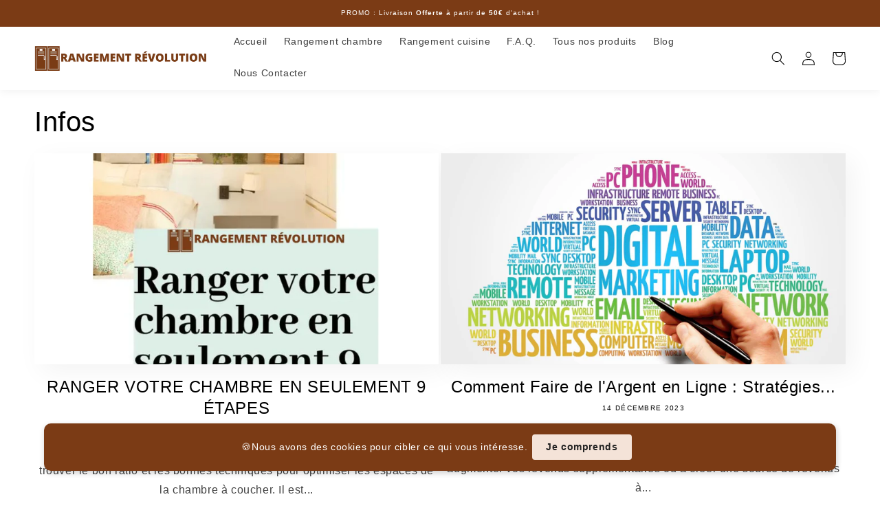

--- FILE ---
content_type: text/javascript
request_url: https://cdn-sf.vitals.app/assets/js/m13.1440ab4f6fe43f0ccc51.chunk.bundle.js
body_size: 86
content:
"use strict";(window.webpackChunkvitalsLibrary=window.webpackChunkvitalsLibrary||[]).push([[4504],{1654:(t,i,s)=>{s.d(i,{K:()=>e});class e{J78(t){}O37(){this.O30()&&this.W56()}M88(){}O30(){return!0}P15(t){}W56(){this.H73();this.P16();this.R24();this.F36();this.K28()}H73(){}P16(){}R24(){}F36(){}K28(){}}},10140:(t,i,s)=>{s.r(i);s.d(i,{L76:()=>d});var e=s(1654);var h=s(87535);var n=s(75097);var a=s(53338);class r extends n.X{constructor(){super(...arguments);this.L1=document.title;this.x51=h.b.X85.n83(a.X.L76);this.Q77=this.x51[0];this.C44=this.x51[1]}W56(){this.L1=document.title;this.K28()}K28(){document.addEventListener('visibilitychange',()=>{var t,i;'hidden'===document.visibilityState?null===(t=h.b.Y64.Q74())||void 0===t||t.text(this.Q77(this.C44.Y0)):null===(i=h.b.Y64.Q74())||void 0===i||i.text(this.L1)})}}class d extends e.K{O37(){(new r).W56()}}}}]);

--- FILE ---
content_type: text/javascript
request_url: https://cdn-sf.vitals.app/assets/js/m11.aa01cdf013e31f6a4f0c.chunk.bundle.js
body_size: 2731
content:
"use strict";(window.webpackChunkvitalsLibrary=window.webpackChunkvitalsLibrary||[]).push([[122],{67906:(t,n,i)=>{i.d(n,{A:()=>s});var e=i(58578);var o=i.n(e)()(!1);o.push([t.id,".vtl-cb-main-widget{cursor:default;position:fixed;left:0;bottom:0;z-index:10000000;width:100%;box-shadow:rgba(0,0,0,.1) 0 0 9px 1px;color:#666;display:flex;align-items:baseline;justify-content:center;padding:16px}.vtl-cb-main-widget__content{text-align:center;font-size:14px;font-weight:normal;font-style:normal;display:flex;align-items:center;justify-content:center;flex-wrap:wrap}.vtl-cb-main-widget__text{padding-right:7px;color:#eee;text-align:left}.vtl-cb-main-widget__close-button,.vtl-cb-main-widget__accept-button{font-weight:bold;cursor:pointer;color:#151515;background-color:#ddd;padding:6px 20px;margin-right:10px;border-radius:4px}.vtl-cb-main-widget__text-link{text-decoration:underline}.vtl-cb-main-widget__outline-button{background-color:rgba(0,0,0,0);border:var(--p-border-width-1) solid var(--p-border)}@media(max-width: 768px){.vtl-cb-main-widget__content{flex-direction:column}.vtl-cb-main-widget__text,.vtl-cb-main-widget__close-button,.vtl-cb-main-widget__accept-button{width:100%;margin-bottom:10px}.vtl-cb-main-widget__content>div:last-of-type{margin-bottom:0}}",""]);const s=o},28347:(t,n,i)=>{i.d(n,{A:()=>s});var e=i(58578);var o=i.n(e)()(!1);o.push([t.id,".vtl-cb-main-widget{bottom:35px;width:90%;margin:auto 5%;border-radius:10px;box-shadow:1px 3px 8px rgba(0,0,0,.2)}@media(max-width: 768px){.vtl-cb-main-widget{bottom:15px}}",""]);const s=o},1654:(t,n,i)=>{i.d(n,{K:()=>e});class e{J78(t){}O37(){this.O30()&&this.W56()}M88(){}O30(){return!0}P15(t){}W56(){this.H73();this.P16();this.R24();this.F36();this.K28()}H73(){}P16(){}R24(){}F36(){}K28(){}}},39803:(t,n,i)=>{i.d(n,{V:()=>e});const e=['AD','AL','AT','AX','BA','BE','BG','BY','CH','CY','CZ','DE','DK','EE','ES','FI','FO','FR','GB','GG','GI','GR','HR','HU','IE','IM','IS','IT','JE','LI','LT','LU','LV','MC','MD','ME','MK','MT','NL','NO','PL','PT','RO','RS','RU','SE','SI','SJ','SK','SM','UA','VA','XK']},73806:(t,n,i)=>{i.r(n);i.d(n,{J13:()=>S});var e=i(21076);var o=i(39803);var s=i(18607);var r;!function(t){t.Fill="fill";t.Text="text";t.Outline="outline"}(r||(r={}));var c;!function(t){t.Visible="visible";t.Hidden="hidden"}(c||(c={}));var a=i(87535);var l=i(1654);var d=i(77275);var v=i(11307);var u=i(53338);const b=(0,v.jb)({W64:21,Y69:22,P36:379,T84:511,Q33:512,P37:513,K59:514,A1:536,I15:859,K60:860,K61:866,M6:867,N21:871,I16:875},u.X.J13);var h=i(24786);var g=i(94046);var m=i(75097);var p=i(60416);var w=i(30991);var x=i(43123);var _=i(25447);var f=i(67906);var $=i(28347);const k={p71:!1,A2:!1,x61:!1};class y extends m.X{constructor(t=k){super(t);this.x51=a.b.X85.n83(u.X.J13);this.Q77=this.x51[0];this.C44=this.x51[1];this.V4=this.W55.x61&&this.W55.p71}W56(){this.P16();this.R24();this.K28()}K28(){const t=document.querySelector('.vtl-cb-main-widget__accept-button');null==t||t.addEventListener('click',this.F50.bind(this),{once:!0});if(this.V4){const t=document.querySelector('.vtl-cb-main-widget__close-button');null==t||t.addEventListener('click',this.F51.bind(this),{once:!0})}}V34(){const t=this.V4?this.C44.J74:this.C44.Y0;const n=this.V4?this.C44.H22:this.C44.V69;const i=`<div class="vtl-cb-main-widget__accept-button">${this.Q77(n)}</div>`;const e=this.V4?`<div class="vtl-cb-main-widget__close-button">${this.Q77(this.C44.H23)}</div>`:'';const o=''!==b().Y69?`<span class="vtl-cb-main-widget__text-details">\n                         <a class="vtl-cb-main-widget__text-link"\n                              href="${b().Y69}" target="_blank">\n                              ${this.Q77(this.C44.U38)}\n                         </a>\n                   </span>`:'';return`\n            <div\n\t\t\t\tclass="vtl-cb-main-widget"\n\t\t\t\tdata-track-${h.Zt.S25}="${u.X.J13}"\n\t\t\t\tdata-track-${h.Zt.U12}="${h.XH.O39}"\n\t\t\t>\n                <div class="vtl-cb-main-widget__content">\n                    <div class="vtl-cb-main-widget__text">${this.Q77(t)}${o}</div>\n                    ${i}\n                    ${e}\n                </div>\n            </div>\n        `}P16(){var t;a.b.Y64.S64().append(this.V34());null===(t=a.b.Q44)||void 0===t||t.p38(`div[data-track-${h.Zt.S25}="${u.X.J13}"][data-track-${h.Zt.U12}="${h.XH.O39}"]`)}F51(){(0,g.gg)({S36:u.X.J13,U4:h.XH.y82});this.m77();this.P38(!1)}F50(){(0,g.gg)({S36:u.X.J13,U4:h.XH.M17});this.m77();this.P38(!0)}m77(){const t=document.querySelector('.vtl-cb-main-widget');t&&document.body.removeChild(t)}u87(t){var n,i,e,o,s,r;const c=null===(i=null===(n=window.Shopify)||void 0===n?void 0:n.customerPrivacy)||void 0===i?void 0:i.preferencesProcessingAllowed();const a=null===(o=null===(e=window.Shopify)||void 0===e?void 0:e.customerPrivacy)||void 0===o?void 0:o.analyticsProcessingAllowed();const l=null===(r=null===(s=window.Shopify)||void 0===s?void 0:s.customerPrivacy)||void 0===r?void 0:r.marketingAllowed();c===t&&a===t&&l===t||p.a.Q41(new x.f(w._N,{msg:'Cookie banner consent was not set.',mid:u.X.J13}))}P38(t){var n,i;this.V4&&(null===(i=null===(n=window.Shopify)||void 0===n?void 0:n.customerPrivacy)||void 0===i||i.setTrackingConsent({analytics:t,marketing:t,preferences:t},()=>{setTimeout(()=>{this.u87(t)},200)}));this.W55.A2&&d.ke.M19({name:s.u_,value:'1',days:365,sameSite:d.ng.Strict})}m78(){const t=b();const n=(0,_.K6)(t.K61);const i=(0,_.K6)(t.M6);const e=(0,_.K6)(t.I16);const o=t.N21;return o===r.Fill?`.vtl-cb-main-widget__close-button {\n                background-color: ${e};\n                color: ${i};\n                border: none;\n            }`:o===r.Text?`.vtl-cb-main-widget__close-button {\n                background: none;\n                color: ${i};\n                border: none;\n            }`:`.vtl-cb-main-widget__close-button {\n                background: none;\n                color: ${i};\n                border: 1px solid ${n}\n            }`}R24(){const t=b();let n='';const i=(0,_.K6)(t.T84);const e=(0,_.K6)(t.Q33);const o=(0,_.K6)(t.P37);const s=(0,_.K6)(t.K59);const r=(0,_.K6)(t.A1);'floating'===t.W64&&(n+=$.A);n+=`\n            .vtl-cb-main-widget {\n                background-color: ${i};\n            }\n            .vtl-cb-main-widget__text {\n                color: ${e};\n            }\n            .vtl-cb-main-widget__accept-button {\n                background-color: ${o};\n                color: ${s};\n            }\n            .vtl-cb-main-widget__text-link {\n                color: ${r};\n            }\n            ${this.m78()}\n        `;a.b.Y64.Q45(f.A.toString());a.b.Y64.Q45(n)}}class S extends l.K{constructor(){super();this.A2=b().I15===c.Visible;this.x61=b().K60===c.Visible}O37(){return(0,e.sH)(this,void 0,void 0,function*(){(yield this.O30())&&this.W56();if(this.x61){const t=document.querySelectorAll('a[href="#vtl:userRequestToChangeConsent"]');t.length&&t.forEach(t=>this.q26(t))}})}q26(t){t.addEventListener('click',t=>{t.preventDefault();if(!document.querySelector('.vtl-cb-main-widget')){this.p71=!0;this.W56()}})}O30(){return(0,e.sH)(this,void 0,void 0,function*(){if(a.b.J37.G80(window.Shopify)){console.info('Cookie banner is not visible in preview mode');return!1}if(this.x61){this.p71=yield a.b.U5.p71();if(this.p71)return!0}return!!this.A2&&(!this.x62()&&!(b().P36&&!this.A3()))})}A3(){return o.V.includes(a.b.X85.E17())}x62(){return Boolean(d.ke.O31(s.u_))}W56(){new y({A2:this.A2,x61:this.x61,p71:this.p71||!1}).W56()}}},25447:(t,n,i)=>{i.d(n,{K6:()=>e,cH:()=>s,lj:()=>o});const e=t=>(null==t?void 0:t.trim())?t.includes('rgb')||t.includes('#')?t:`#${t}`:t;const o=(t,n)=>{if(t.includes('rgb'))return t;let i=t;i.length<5&&(i=i.replace(/[^#]/g,'$&$&'));const e=parseInt(i.slice(1,3),16);const o=parseInt(i.slice(3,5),16);const s=parseInt(i.slice(5,7),16);return n?`rgba(${e}, ${o}, ${s}, ${n})`:`rgb(${e}, ${o}, ${s})`};const s=(t,n)=>{if(!t||t.includes('rgba')||t.includes('#')&&9===t.length)return t;if(t.includes('rgb')){const i=t.replace(/[^\d,]/g,'').split(',');return`rgba(${i[0]}, ${i[1]}, ${i[2]}, ${n})`}if(t.includes('#')&&7===t.length){return`${t}${Math.round(255*n).toString(16).padStart(2,'0')}`}return t}}}]);

--- FILE ---
content_type: text/javascript
request_url: https://cdn-sf.vitals.app/assets/js/m21.03ef5b62d7ccdf3bab40.chunk.bundle.js
body_size: 39783
content:
(window.webpackChunkvitalsLibrary=window.webpackChunkvitalsLibrary||[]).push([[4823],{78907:(e,t,r)=>{"use strict";r.r(t);r.d(t,{default:()=>a});var i=r(35859);var n;function s(){return s=Object.assign?Object.assign.bind():function(e){for(var t=1;t<arguments.length;t++){var r=arguments[t];for(var i in r)({}).hasOwnProperty.call(r,i)&&(e[i]=r[i])}return e},s.apply(null,arguments)}const a=e=>i.createElement("svg",s({"aria-hidden":"true","data-prefix":"far","data-icon":"chevron-left",className:"chevron-left-regular_svg__svg-inline--fa chevron-left-regular_svg__fa-chevron-left chevron-left-regular_svg__fa-w-8",xmlns:"http://www.w3.org/2000/svg",viewBox:"0 0 256 512"},e),n||(n=i.createElement("path",{fill:"currentColor",d:"m231.293 473.899 19.799-19.799c4.686-4.686 4.686-12.284 0-16.971L70.393 256 251.092 74.87c4.686-4.686 4.686-12.284 0-16.971L231.293 38.1c-4.686-4.686-12.284-4.686-16.971 0L4.908 247.515c-4.686 4.686-4.686 12.284 0 16.971L214.322 473.9c4.687 4.686 12.285 4.686 16.971-.001z"})))},57124:(e,t,r)=>{"use strict";r.r(t);r.d(t,{default:()=>a});var i=r(35859);var n;function s(){return s=Object.assign?Object.assign.bind():function(e){for(var t=1;t<arguments.length;t++){var r=arguments[t];for(var i in r)({}).hasOwnProperty.call(r,i)&&(e[i]=r[i])}return e},s.apply(null,arguments)}const a=e=>i.createElement("svg",s({"aria-hidden":"true","data-prefix":"far","data-icon":"chevron-right",className:"chevron-right-regular_svg__svg-inline--fa chevron-right-regular_svg__fa-chevron-right chevron-right-regular_svg__fa-w-8",xmlns:"http://www.w3.org/2000/svg",viewBox:"0 0 256 512"},e),n||(n=i.createElement("path",{fill:"currentColor",d:"M24.707 38.101 4.908 57.899c-4.686 4.686-4.686 12.284 0 16.971L185.607 256 4.908 437.13c-4.686 4.686-4.686 12.284 0 16.971L24.707 473.9c4.686 4.686 12.284 4.686 16.971 0l209.414-209.414c4.686-4.686 4.686-12.284 0-16.971L41.678 38.101c-4.687-4.687-12.285-4.687-16.971 0z"})))},71798:(e,t,r)=>{"use strict";r.d(t,{A:()=>a});var i=r(35859);var n;function s(){return s=Object.assign?Object.assign.bind():function(e){for(var t=1;t<arguments.length;t++){var r=arguments[t];for(var i in r)({}).hasOwnProperty.call(r,i)&&(e[i]=r[i])}return e},s.apply(null,arguments)}const a=e=>i.createElement("svg",s({"aria-hidden":"true","data-prefix":"fal","data-icon":"times",className:"times-light_svg__svg-inline--fa times-light_svg__fa-times times-light_svg__fa-w-10",xmlns:"http://www.w3.org/2000/svg",viewBox:"0 0 320 512"},e),n||(n=i.createElement("path",{fill:"currentColor",d:"M193.94 256 296.5 153.44l21.15-21.15c3.12-3.12 3.12-8.19 0-11.31l-22.63-22.63c-3.12-3.12-8.19-3.12-11.31 0L160 222.06 36.29 98.34c-3.12-3.12-8.19-3.12-11.31 0L2.34 120.97c-3.12 3.12-3.12 8.19 0 11.31L126.06 256 2.34 379.71c-3.12 3.12-3.12 8.19 0 11.31l22.63 22.63c3.12 3.12 8.19 3.12 11.31 0L160 289.94 262.56 392.5l21.15 21.15c3.12 3.12 8.19 3.12 11.31 0l22.63-22.63c3.12-3.12 3.12-8.19 0-11.31L193.94 256z"})))},35284:(e,t,r)=>{"use strict";r.d(t,{A:()=>n});function i(e){var t,r,n="";if("string"==typeof e||"number"==typeof e)n+=e;else if("object"==typeof e)if(Array.isArray(e))for(t=0;t<e.length;t++)e[t]&&(r=i(e[t]))&&(n&&(n+=" "),n+=r);else for(t in e)e[t]&&(n&&(n+=" "),n+=t);return n}const n=function(){for(var e,t,r=0,n="";r<arguments.length;)(e=arguments[r++])&&(t=i(e))&&(n&&(n+=" "),n+=t);return n}},97728:(e,t,r)=>{"use strict";r.d(t,{A:()=>s});var i=r(58578);var n=r.n(i)()(!1);n.push([e.id,".vtl-mb-4{margin-bottom:4px}.vtl-mt-4{margin-bottom:4px}.vtl-ml-4{margin-bottom:4px}.vtl-mr-4{margin-bottom:4px}.vtl-mb-8{margin-bottom:8px}.vtl-mt-8{margin-bottom:8px}.vtl-ml-8{margin-bottom:8px}.vtl-mr-8{margin-bottom:8px}.vtl-mb-12{margin-bottom:12px}.vtl-mt-12{margin-bottom:12px}.vtl-ml-12{margin-bottom:12px}.vtl-mr-12{margin-bottom:12px}.vtl-mb-16{margin-bottom:16px}.vtl-mt-16{margin-bottom:16px}.vtl-ml-16{margin-bottom:16px}.vtl-mr-16{margin-bottom:16px}.vtl-mb-24{margin-bottom:24px}.vtl-mt-24{margin-bottom:24px}.vtl-ml-24{margin-bottom:24px}.vtl-mr-24{margin-bottom:24px}.vtl-mb-32{margin-bottom:32px}.vtl-mt-32{margin-bottom:32px}.vtl-ml-32{margin-bottom:32px}.vtl-mr-32{margin-bottom:32px}.vtl-mb-48{margin-bottom:48px}.vtl-mt-48{margin-bottom:48px}.vtl-ml-48{margin-bottom:48px}.vtl-mr-48{margin-bottom:48px}.vtl-mb-64{margin-bottom:64px}.vtl-mt-64{margin-bottom:64px}.vtl-ml-64{margin-bottom:64px}.vtl-mr-64{margin-bottom:64px}.vtl-mb-128{margin-bottom:128px}.vtl-mt-128{margin-bottom:128px}.vtl-ml-128{margin-bottom:128px}.vtl-mr-128{margin-bottom:128px}.vtl-mb-256{margin-bottom:256px}.vtl-mt-256{margin-bottom:256px}.vtl-ml-256{margin-bottom:256px}.vtl-mr-256{margin-bottom:256px}.vtl__animation--delayed-1{animation-delay:0.15s !important}.vtl__animation--delayed-2{animation-delay:0.3s !important}.vtl__animation--delayed-3{animation-delay:0.45s !important}.vtl__animation--delayed-4{animation-delay:0.6s !important}@keyframes vtl-fade-in{0%{opacity:0}100%{opacity:1}}@keyframes vtl-zoom-in{0%{transform:scale(0)}100%{transform:scale(1)}}@keyframes vtl-fade-in-bottom{0%{transform:translateY(100px);opacity:0}100%{transform:translateY(0);opacity:1}}@keyframes vtl-fade-in-left{0%{opacity:.2;transform:translateX(-200px)}60%{opacity:.7;transform:translateX(15px)}100%{opacity:1;transform:translateX(0)}}@keyframes vtl-pulse{0%{transform:scale(0.5);opacity:0}50%{transform:scale(1);opacity:1}100%{transform:scale(0.5);opacity:0}}.vtl-pr__btn{width:auto;box-sizing:border-box;position:relative;cursor:pointer;outline:none;-webkit-tap-highlight-color:rgba(0,0,0,0);display:inline-block;text-decoration:none;vertical-align:baseline;text-align:center;padding:0 32px;min-width:64px;line-height:36px;border:none;color:inherit;background:rgba(0,0,0,0)}.vtl-pr__btn--compact{padding:0 16px;line-height:1em}.vtl-pr__btn--stroked{border:1px solid currentColor;line-height:34px}.vtl-pr__btn--disabled{opacity:.7;pointer-events:none;cursor:default}.vtl-pr-main-widget{max-width:1200px;width:100%;clear:both;margin:4rem auto 2rem}@media(max-width: 767px){.vtl-pr-main-widget{padding:16px}}.vtl-pr-top-reviews-title,.vtl-pr-top-reviews-desc{text-align:center}.vtl-grid__row{display:flex;flex-direction:row}.vtl-grid__section{margin-bottom:32px}.vtl-pr__side-column{width:200px;flex:0 0 auto}.vtl-pr__side-column:empty{display:block}@media(min-width: 1024px){.vtl-pr__side-column{width:250px}}@media(max-width: 768px){.vtl-grid__col--hide-xs{display:none !important}}@media(max-width: 960px){.vtl-grid__col--hide-sm{display:none !important}}.vtl-pr__product-title-star-snippets:hover{cursor:pointer}.bundle-aggregated_reviews--disabled-hover .vtl-pr__product-title-star-snippets:hover{cursor:auto}.vtl-pr-top-reviews__content{padding:32px 0}",""]);const s=n},24458:(e,t,r)=>{"use strict";r.d(t,{A:()=>s});var i=r(58578);var n=r.n(i)()(!1);n.push([e.id,".vtl-drgd__file-row-wrapper:not(:last-child){border-bottom:1px dashed #efefef}.vtl-drgd__file-row{display:flex;align-items:center;font-size:14px;padding:8px 0}.vtl-drgd__error-container{color:#df3f3f;font-size:.7em}.vtl-drgd__drop-container{border:1px dashed #bab8b8;transition:border-color .1s ease-out;border-radius:4px;padding:16px;cursor:pointer;width:100%;position:relative}@media(min-width: 1024px){.vtl-drgd__drop-container:hover,.vtl-drgd__drop-container--hover{border-color:#5f5f5f}}.vtl-drgd__drop-container_wrapper{position:relative}.vtl-drgd__drop-container-message{display:flex;flex-direction:column;align-items:center;transition:color .15s ease-out}.vtl-drgd__drop-container-message button{margin-bottom:16px}.vtl-drgd__drop-container-message span{font-size:.8em}.vtl-drgd__drop-container-message:hover{cursor:pointer;color:#000}.vtl-drgd__upload-icon{opacity:.5;display:flex}.vtl-drgd__upload-icon svg{height:64px;width:64px}.vtl-drgd__file-type{font-size:.6em;padding:2px 4px;border-radius:2px;color:#3e3e3e;background:#e7e7e7;text-transform:uppercase;margin-right:8px}.vtl-drgd__file-row--invalid .vtl-drgd__file-type{background-color:#df3f3f;color:#fff}.vtl-drgd__file-size{margin:0 8px;color:#444242;font-size:.85em}.vtl-drgd__file-actions{display:flex;margin-left:auto;font-size:14px}.vtl-drgd__file-view{align-self:flex-end;order:98;display:flex;cursor:pointer;opacity:.8}.vtl-drgd__file-view:hover{opacity:1;cursor:pointer}.vtl-drgd__file-remove{align-self:flex-end;order:99;display:flex;margin-left:8px;cursor:pointer;opacity:.8}@media(min-width: 1024px){.vtl-drgd__file-remove:hover{color:#df3f3f;opacity:1;cursor:pointer}}.vtl-drgd__file-remove svg{width:1em;height:1em}.vtl-drgd__drop-input{opacity:0 !important;position:absolute;top:0;left:0;height:100%;width:100%}",""]);const s=n},21170:(e,t,r)=>{"use strict";r.d(t,{A:()=>s});var i=r(58578);var n=r.n(i)()(!1);n.push([e.id,".vtl-pr-rm *{touch-action:pan-y !important}.vtl-pr-rm__content{display:flex;flex-direction:column;align-items:center;justify-content:center}@media(min-width: 768px){.vtl-pr-rm__content-text-review{max-height:65vh}}.vtl-pr-rm__slider{display:flex;flex-direction:column;justify-content:flex-start;align-items:center;height:100vh;width:100vw;overflow:auto;border-radius:4px;position:relative;box-shadow:0 0 20px rgba(0,0,0,.25)}@media(min-width: 768px){.vtl-pr-rm__slider{height:100%;width:100%;max-width:calc(100vw - 128px)}}@media(min-width: 768px)and (orientation: portrait){.vtl-pr-rm__slider{max-height:90vh;height:100%;width:auto;overflow:hidden}}@media(max-width: 767px){.vtl-pr-rm__mobile-slider-text-review{height:100vh}}.vtl-pr-rm__slider-content{display:flex;flex-direction:column;min-height:100%;width:100%;padding-top:57px;flex:1 0 auto;background:#fff}@media(min-width: 768px){.vtl-pr-rm__slider-content{flex-direction:row;height:100%;padding-top:0}}.vtl-pr-rm__modal-header{display:flex;padding:8px 16px;align-items:center;justify-content:space-between;background:#fff;width:100%;border-bottom:1px solid #efefef;height:57px;z-index:1}.vtl-pr-rm__modal-header:empty{display:none}.vtl-pr-rm__product-image{width:40px;height:40px;flex:0 0 40px;border-radius:50%;overflow:hidden;border:1px solid #efefef}.vtl-pr-rm__product-image img{width:100%;height:100%}.vtl-pr-rm__product-title{position:relative;color:#3b3b3b;font-size:14px;overflow:hidden}.vtl-pr-rm__product-title--limited{overflow:hidden;text-overflow:ellipsis;white-space:nowrap}.vtl-pr-rm__product-title--limited a{color:inherit;text-decoration:none}.vtl-pr-rm__product-title--limited a:hover{text-decoration:underline}.vtl-pr-rm__mobile-header{width:100vw;position:fixed;top:0;left:0}.vtl-pr-rm__mobile-header .vtl-pr-rm__product-image{order:99;margin-left:8px}.vtl-pr-rm__desktop-header{border-bottom:1px solid #efefef;padding:8px 16px;position:relative;justify-content:flex-start}@media(max-width: 767px){.vtl-pr-rm__desktop-header{display:none}}.vtl-pr-rm__desktop-header .vtl-pr-rm__product-image{margin-right:8px}.vtl-pr-rm__desktop-header .vtl-pr-rm__product-title{text-align:left}.vtl-pr-rm__text-review-image{width:280px;max-height:65vh;display:flex;justify-content:center;flex-direction:column;align-items:center;flex-shrink:0;position:relative;padding:12px 20px;background:#fff}@media(max-width: 767px){.vtl-pr-rm__text-review-image{display:none}}@media(min-width: 769px){.vtl-pr-rm__text-review-image-inner{position:fixed;display:flex;flex-direction:column;align-items:center;justify-content:center;gap:8px}}.vtl-pr-rm__text-review-image-inner-wrapper{max-width:200px;max-height:280px;overflow:hidden;margin:0 40px;display:flex;justify-content:center}.vtl-pr-rm__text-review-image-inner-wrapper>img{width:100%;object-fit:contain;-webkit-user-select:none;user-select:none;border-radius:4px;border:1px solid #e5e4e4}.vtl-pr-rm__text-review-product-title{display:flex;justify-content:center;width:280px;padding:0 40px}.vtl-pr-rm__main-photo{position:relative;background:#000;display:flex;align-items:center;justify-content:center}@media(max-width: 767px){.vtl-pr-rm__main-photo{max-height:125vw}}@media(min-width: 768px){.vtl-pr-rm__main-photo{min-width:250px;min-height:350px}}.vtl-pr-rm__main-photo>img{max-width:100%;max-height:100%;border-radius:0;object-fit:contain}.vtl-pr-rm__photos{position:absolute;left:50%;transform:translateX(-50%);bottom:16px;width:100%;height:60px;display:flex;align-items:center;justify-content:center}.vtl-pr-rm__photos img{width:60px;height:60px;min-width:60px;object-fit:cover;display:block;margin:0 4px;box-shadow:-3px -3px 30px -4px rgba(255,255,255,.75);cursor:pointer;opacity:.8;border-radius:4px;border:1px solid #d1d1d1}.vtl-pr-rm__photos img.selected{border:2px solid orange;opacity:1}.vtl-pr-rm__description{display:flex;flex-direction:column;height:100%;color:#000;background-color:#fff}@media(min-width: 768px){.vtl-pr-rm__description{width:400px;overflow:hidden;flex:0 0 400px}}.vtl-pr-rm__description .vtl-pr-ri__store-response{background-color:rgba(0,0,0,0);padding:16px 0 0;border-top:1px solid #f7f7f7;margin-top:0}.vtl-pr-rm__description .vtl-pr-ri__store-response .vtl-pr-ri__sr-image{width:30px;min-width:30px;height:30px;border-radius:50%;color:#fff;display:flex;justify-content:center;align-items:center;margin-right:16px}@media(min-width: 768px){.vtl-pr-rm__description-text-review{border-left:1px solid #e5e4e4;max-height:65vh;flex:1}}.vtl-pr-rm__description-inner{padding:16px}@media(min-width: 768px){.vtl-pr-rm__description-inner{overflow:auto}.vtl-pr-rm__description-inner::-webkit-scrollbar{width:20px}.vtl-pr-rm__description-inner::-webkit-scrollbar-track{background-color:rgba(0,0,0,0)}.vtl-pr-rm__description-inner::-webkit-scrollbar-thumb{background-color:#d6dee1;border-radius:20px;border:6px solid rgba(0,0,0,0);background-clip:content-box}.vtl-pr-rm__description-inner::-webkit-scrollbar-thumb:hover{background-color:#a8bbbf}}@media(min-width: 768px){.vtl-pr-rm__description-inner-text-review{min-height:350px}}.vtl-pr-rm__review-author-wrapper{color:#222;display:flex;align-items:center;width:100%}.vtl-pr-rm__review-author-wrapper .vtl-pr-ri__uv-wrapper{margin-left:8px}.vtl-pr-rm__review-author{font-weight:bold;font-size:20px;text-overflow:ellipsis;overflow:hidden;display:block}.vtl-pr-rm__review-text-wrapper{font-size:14px}.vtl-pr-rm__review-text{margin-bottom:16px;width:100%;white-space:pre-wrap;word-break:break-word}.vtl-pr-rm__review-stars{margin-bottom:8px}.vtl-pr-rm__review-date{font-size:11px;line-height:1;color:#737373;margin-bottom:10px;text-align:left}.vtl-pr-rm__slider-arrow{position:fixed;top:calc(50% - 20px);color:#fff;cursor:pointer}.vtl-pr-rm__slider-arrow svg{height:32px;width:32px}.vtl-pr-rm__slider-arrow--prev{left:8px}.vtl-pr-rm__slider-arrow--next{right:8px}.vtl-pr-rm__close-button{height:32px;width:32px;cursor:pointer;z-index:2;color:#fff;min-width:32px}.vtl-pr-rm__close-button svg{height:28px;width:28px}@media(min-width: 768px){.vtl-pr-rm__close-button{position:fixed;top:8px;right:8px}}",""]);const s=n},5548:(e,t,r)=>{"use strict";r.d(t,{A:()=>s});var i=r(58578);var n=r.n(i)()(!1);n.push([e.id,".vtl-pr-main-widget__summary{display:flex;flex-direction:column;align-items:flex-start;padding-bottom:18px;margin-bottom:32px;border-bottom:1px solid #efefef}.vtl-pr-main-widget__summary>*:not(:last-child){margin-bottom:16px}.vtl-pr-main-widget__summary-no-reviews{font-size:25px;line-height:1}",""]);const s=n},46272:(e,t,r)=>{"use strict";r.d(t,{A:()=>s});var i=r(58578);var n=r.n(i)()(!1);n.push([e.id,".Vtl-ReviewsCarousel__Widget{overflow:hidden;display:flex;flex-direction:column;gap:24px;width:100%;max-width:100vw;direction:ltr}@media(min-width: 769px){.Vtl-ReviewsCarousel__Widget{overflow:visible;padding:0 56px;gap:40px}}.Vtl-ReviewsCarousel__Widget.wide{max-width:100%}.Vtl-ReviewsCarousel__Widget.wide .Vtl-ReviewsCarousel--ImageTextCards,.Vtl-ReviewsCarousel__Widget.wide .Vtl-ReviewsCarousel--TextOnlyCards{padding-left:16px}@media(min-width: 769px){.Vtl-ReviewsCarousel__Widget.wide .Vtl-ReviewsCarousel--ImageTextCards,.Vtl-ReviewsCarousel__Widget.wide .Vtl-ReviewsCarousel--TextOnlyCards{padding-left:0}}.Vtl-ReviewsCarousel__TitleContainer{margin:0 auto;max-width:100%;padding:0 16px}@media(min-width: 769px){.Vtl-ReviewsCarousel__TitleContainer{padding:0}}@media(max-width: 768px){.Vtl-ReviewsCarousel__TitleContainer{width:100%}}.Vtl-ReviewsCarousel__TitleContainer h2{margin:0}@media(min-width: 769px){.Vtl-ReviewsCarousel__TitleContainer--Testimonial{padding:0 48px}}.Vtl-ReviewsCarousel__Reviews{display:flex;width:100%;scroll-snap-type:x mandatory;overflow:auto;margin-bottom:10px}@media(min-width: 769px){.Vtl-ReviewsCarousel__Reviews{margin-bottom:0;overflow:visible}}.Vtl-ReviewsCarousel__ReviewContainer{position:relative;display:flex;justify-content:center;align-items:center;align-self:center;margin:0 auto;max-width:100%}@media(max-width: 768px){.Vtl-ReviewsCarousel__ReviewContainer{width:100%}}.Vtl-ReviewsCarousel__Review{height:100%;display:flex;flex-direction:column;overflow:hidden;scroll-snap-align:start;box-sizing:border-box}.Vtl-ReviewsCarousel__PreviewNotice{display:flex;align-items:center;gap:6px;padding:10px 16px;margin-bottom:12px;font-family:inherit;font-size:13px;line-height:1.5;color:#6d7175;background-color:#f6f6f7;border:1px solid #e1e3e5;border-radius:8px}@media(min-width: 769px){.Vtl-ReviewsCarousel__PreviewNotice{padding:10px 16px;margin-bottom:16px}}.Vtl-ReviewsCarousel__PreviewNoticeText{flex:1;-webkit-user-select:none;user-select:none;font-weight:inherit}.Vtl-ReviewsCarousel__PreviewNoticeClose{display:flex;align-items:center;justify-content:center;width:20px;height:20px;min-width:20px;padding:0;background:rgba(0,0,0,0);border:none;cursor:pointer;border-radius:4px;transition:background-color .2s ease;margin:0}.Vtl-ReviewsCarousel__PreviewNoticeClose:hover{background-color:rgba(0,0,0,.05)}.Vtl-ReviewsCarousel__PreviewNoticeClose:active{background-color:rgba(0,0,0,.1)}.Vtl-ReviewsCarousel__PreviewNoticeClose:focus{outline:2px solid #005bd3;outline-offset:1px}.Vtl-ReviewsCarousel__PreviewNoticeClose svg{width:12px;height:12px;fill:#6d7175}.Vtl-ReviewsCarousel__PreviewSampleLabel{background-color:rgba(0,0,0,.8);color:#fff;text-align:center;padding:8px 12px;font-size:14px;font-weight:500;line-height:1.4;border-radius:8px 8px 0 0;-webkit-user-select:none;user-select:none}.Vtl-ReviewsCarousel--PreviewNoData .Vtl-ReviewsCarousel__Review{flex:1;height:100%}.Vtl-ReviewsCarousel__ReviewImage{position:relative;width:100%;overflow:hidden}.Vtl-ReviewsCarousel__ReviewImage img{object-fit:cover;object-position:center;height:auto;width:100%;cursor:zoom-in}.Vtl-ReviewsCarousel__ReviewContent{position:relative;overflow:hidden;width:100%}.Vtl-ReviewsCarousel__ReviewBodyContainer{cursor:pointer}.Vtl-ReviewsCarousel__ReviewBodyContainer p{margin:0;word-break:break-word}.Vtl-ReviewsCarousel__ReviewInfo{overflow:hidden;display:flex;flex-direction:column;justify-content:space-between}.Vtl-ReviewsCarousel__ReviewAuthorContainer{display:inline-flex;gap:4px}.Vtl-ReviewsCarousel__ReviewBodyText{display:-webkit-box;-webkit-box-orient:vertical}.Vtl-ReviewsCarousel__ReviewName{font-weight:bold}.Vtl-ReviewsCarousel__ButtonContainer{display:none}@media(min-width: 769px){.Vtl-ReviewsCarousel__ButtonContainer{display:block;position:absolute}}.Vtl-ReviewsCarousel__ButtonContainer button{background:none;padding:0;border:none;width:48px;min-width:48px;min-height:48px;height:48px;opacity:1;cursor:pointer;box-shadow:none;margin:0}.Vtl-ReviewsCarousel__ButtonContainer button svg{fill:none;stroke:none;color:#222;width:36px;height:36px}.Vtl-ReviewsCarousel__ButtonContainer button:hover{background:none}.Vtl-ReviewsCarousel__ButtonContainer--lightBtn button svg{color:#868686}.Vtl-ReviewsCarousel__ButtonContainer--left{right:100%}.Vtl-ReviewsCarousel__ButtonContainer--right{left:100%}.Vtl-ReviewsCarousel__ButtonContainer.disabled{opacity:.4;cursor:default}.Vtl-ReviewsCarousel__ButtonContainer--legacyBtnStyle button{width:40px;height:80px;border:1px solid #dadada;padding:0;background-color:#fff;background-repeat:no-repeat;background-position:center;opacity:.8;border-radius:4px}.Vtl-ReviewsCarousel__ButtonContainer--legacyBtnStyle button svg{font-size:18px;width:1em;height:1em;color:#222}.Vtl-ReviewsCarousel__ButtonContainer--legacyBtnStyle.disabled{opacity:.4;cursor:default}.Vtl-ReviewsCarousel--ImageTextCards{width:100%}.Vtl-ReviewsCarousel--ImageTextCards .Vtl-ReviewsCarousel__Wrapper{margin-bottom:8px;padding:0 16px 8px 0;flex:0 0 66.6666666667%}@media(max-width: 1023px){.Vtl-ReviewsCarousel--ImageTextCards .Vtl-ReviewsCarousel__Wrapper{padding:0 8px 8px}}@media(min-width: 1024px){.Vtl-ReviewsCarousel--ImageTextCards .Vtl-ReviewsCarousel__Wrapper{padding:6px 8px;margin-bottom:0;flex:0 0 calc(100%/var(--vtl-prc-columns-number, 3))}}@media(min-width: 768px)and (max-width: 1023px){.Vtl-ReviewsCarousel--ImageTextCards .Vtl-ReviewsCarousel__Wrapper{flex:0 0 50%}}.Vtl-ReviewsCarousel--ImageTextCards .Vtl-ReviewsCarousel__ReviewInfo{gap:12px}@media(min-width: 769px){.Vtl-ReviewsCarousel--ImageTextCards .Vtl-ReviewsCarousel__ReviewInfo{gap:2px}}@media(min-width: 769px){.Vtl-ReviewsCarousel--ImageTextCards .Vtl-ReviewsCarousel__ReviewStars{padding:0 18px 18px}}@media(min-width: 769px){.Vtl-ReviewsCarousel--ImageTextCards .Vtl-ReviewsCarousel__ReviewBody{padding:0 18px}}@media(min-width: 769px){.Vtl-ReviewsCarousel--ImageTextCards .Vtl-ReviewsCarousel__ReviewAuthorContainer{padding:0 18px}}.Vtl-ReviewsCarousel--ImageTextCards .Vtl-ReviewsCarousel__ReviewBodyContainer{padding:16px;gap:18px}@media(min-width: 769px){.Vtl-ReviewsCarousel--ImageTextCards .Vtl-ReviewsCarousel__ReviewBodyContainer{padding:4%}}.Vtl-ReviewsCarousel--ImageTextCards .Vtl-ReviewsCarousel__ReviewBodyContainer p{line-height:1.6}.Vtl-ReviewsCarousel--TextOnlyCards{width:100%}.Vtl-ReviewsCarousel--TextOnlyCards .Vtl-ReviewsCarousel__Wrapper{margin-bottom:8px;flex:0 0 66.6666666667%;padding:0 16px 8px 0}@media(min-width: 1024px){.Vtl-ReviewsCarousel--TextOnlyCards .Vtl-ReviewsCarousel__Wrapper{margin-bottom:0;padding:6px 8px;flex:0 0 calc(100%/var(--vtl-prc-columns-number, 3))}}@media(min-width: 768px)and (max-width: 1023px){.Vtl-ReviewsCarousel--TextOnlyCards .Vtl-ReviewsCarousel__Wrapper{flex:0 0 50%}}@media(min-width: 769px){.Vtl-ReviewsCarousel--TextOnlyCards .Vtl-ReviewsCarousel__ReviewStars{padding:18px}}.Vtl-ReviewsCarousel--TextOnlyCards .Vtl-ReviewsCarousel__ReviewInfo{gap:18px;height:100%}@media(min-width: 769px){.Vtl-ReviewsCarousel--TextOnlyCards .Vtl-ReviewsCarousel__ReviewInfo{gap:0}}.Vtl-ReviewsCarousel--TextOnlyCards .Vtl-ReviewsCarousel__ReviewAuthorContainer{gap:8px}@media(min-width: 769px){.Vtl-ReviewsCarousel--TextOnlyCards .Vtl-ReviewsCarousel__ReviewAuthorContainer{padding:8px 18px 18px}}.Vtl-ReviewsCarousel--TextOnlyCards .Vtl-ReviewsCarousel__ReviewAuthorContainer .vtl-pr-ri__uv-wrapper{align-items:flex-start;margin-top:4px}.Vtl-ReviewsCarousel--TextOnlyCards .Vtl-ReviewsCarousel__ReviewBodyContainer{flex-direction:column-reverse;justify-content:space-between;height:100%;padding:24px 16px;gap:8px;display:flex}.Vtl-ReviewsCarousel--TextOnlyCards .Vtl-ReviewsCarousel__ReviewBodyContainer p{line-height:1.6;overflow:hidden}@media(min-width: 769px){.Vtl-ReviewsCarousel--TextOnlyCards .Vtl-ReviewsCarousel__ReviewBodyContainer{padding:4%;gap:0}}.Vtl-ReviewsCarousel--TextOnlyCards .Vtl-ReviewsCarousel__ReviewBody{height:100%;display:flex;align-items:center}@media(min-width: 769px){.Vtl-ReviewsCarousel--TextOnlyCards .Vtl-ReviewsCarousel__ReviewBody{padding:0 18px}}.Vtl-ReviewsCarousel--Testimonial{width:100%}.Vtl-ReviewsCarousel--Testimonial .Vtl-ReviewsCarousel__PreviewSampleLabel{width:-moz-fit-content;width:fit-content;border-radius:8px;margin:0 0 16px}.Vtl-ReviewsCarousel--Testimonial .Vtl-ReviewsCarousel__Wrapper{flex:0 0 100%}.Vtl-ReviewsCarousel--Testimonial.Vtl-ReviewsCarousel--PreviewNoData .Vtl-ReviewsCarousel__Wrapper{align-items:flex-start}.Vtl-ReviewsCarousel--Testimonial .Vtl-ReviewsCarousel__Review{flex:1 1 100%;min-width:100%;padding:0 16px;border:none;box-shadow:none;background-color:rgba(0,0,0,0);color:inherit;margin-bottom:32px;width:100%}@media(min-width: 769px){.Vtl-ReviewsCarousel--Testimonial .Vtl-ReviewsCarousel__Review{padding:0 48px;margin-bottom:0}}.Vtl-ReviewsCarousel--Testimonial .Vtl-ReviewsCarousel__ReviewAuthorContainer{gap:8px}.Vtl-ReviewsCarousel--Testimonial .Vtl-ReviewsCarousel__ReviewAuthorContainer .vtl-pr-ri__uv-icon{font-size:20px}.Vtl-ReviewsCarousel--Testimonial .Vtl-ReviewsCarousel__ReviewInfo{gap:24px}@media(min-width: 769px){.Vtl-ReviewsCarousel--Testimonial .Vtl-ReviewsCarousel__ReviewInfo{gap:40px}}.Vtl-ReviewsCarousel--Testimonial .Vtl-ReviewsCarousel__ReviewName{line-height:1.3}.Vtl-ReviewsCarousel--Testimonial .Vtl-ReviewsCarousel__ReviewBodyContainer{display:flex;flex-direction:column-reverse;justify-content:center;padding:12px;gap:24px}@media(min-width: 769px){.Vtl-ReviewsCarousel--Testimonial .Vtl-ReviewsCarousel__ReviewBodyContainer{padding:0;gap:40px}}.Vtl-ReviewsCarousel--Testimonial .Vtl-ReviewsCarousel__ReviewBody{width:100%;line-height:1.3}.shopify-app-block[data-block-handle=reviews-carousel]{width:100%}",""]);const s=n},66559:(e,t,r)=>{"use strict";r.d(t,{A:()=>s});var i=r(58578);var n=r.n(i)()(!1);n.push([e.id,".vtl-pr__actions-holder{padding:32px 0;text-align:center;position:relative}.vtl-pr__actions-holder .vtl-pr-mw__show-more-spinner{position:absolute;top:0;left:0;width:100%;height:100%;display:flex;justify-content:center;align-items:center}.vtl-pr-stats__filter-results{margin-bottom:16px;padding:8px 16px;border:1px solid #eaeaea;border-radius:4px;background-color:#fbfbfb;font-size:14px}.vtl-grid__form-holder{margin-bottom:32px}#bundle-product_reviews{clear:both}.vtl-pr--compact-layout .vtl-grid__form-holder .vtl-pr__side-column{display:none}.vtl-pr__preview-notice{display:flex;align-items:center;gap:6px;padding:10px 16px;margin-bottom:12px;font-family:inherit;font-size:13px;line-height:1.5;color:#6d7175;background-color:#f6f6f7;border:1px solid #e1e3e5;border-radius:8px}.vtl-pr__preview-notice-text{flex:1;-webkit-user-select:none;user-select:none;font-weight:inherit}.vtl-pr__preview-notice-close{display:inline-flex;align-items:center;justify-content:center;padding:0;margin:0;background:rgba(0,0,0,0) !important;border:none;cursor:pointer;flex-shrink:0;transition:opacity .2s;width:auto !important;height:auto !important;border-radius:0 !important}.vtl-pr__preview-notice-close svg{fill:#5c5c5c !important;width:16px;height:16px}.vtl-pr__sample-label{background-color:rgba(0,0,0,.8);color:#fff;text-align:center;padding:8px 12px;font-size:14px;font-weight:500;line-height:1.4;border-radius:8px 8px 0 0;-webkit-user-select:none;user-select:none;margin-bottom:-8px;position:relative;z-index:1}",""]);const s=n},85942:(e,t,r)=>{"use strict";r.d(t,{A:()=>s});var i=r(58578);var n=r.n(i)()(!1);n.push([e.id,".vtl-pr-header{display:flex;flex-direction:column;align-items:center;justify-content:center;margin-bottom:32px}.vtl-pr--loose-layout .vtl-pr-header{flex-direction:row}.vtl-pr-stats,.vtl-pr-reviews__write,.vtl-pr-totals{margin-bottom:16px}@media(min-width: 768px){.vtl-pr-stats,.vtl-pr-reviews__write,.vtl-pr-totals{margin-bottom:0}}.vtl-pr-stats--no-reviews{text-align:center}",""]);const s=n},79596:(e,t,r)=>{"use strict";r.d(t,{A:()=>s});var i=r(58578);var n=r.n(i)()(!1);n.push([e.id,".vtl-pr-stats{flex-grow:1;padding:0 12px}.vtl-pr-stats__bar-holder{display:flex;flex-direction:column}.vtl-pr-stats__bar-holder--active-bar .vtl-pr-stats__bar-item,.vtl-pr-stats__bar-holder:hover .vtl-pr-stats__bar-item{opacity:.5}.vtl-pr-stats__bar-holder--active-bar .vtl-pr-stats__bar-item--active,.vtl-pr-stats__bar-holder--active-bar .vtl-pr-stats__bar-item:hover,.vtl-pr-stats__bar-holder:hover .vtl-pr-stats__bar-item--active,.vtl-pr-stats__bar-holder:hover .vtl-pr-stats__bar-item:hover{cursor:pointer;opacity:1}.vtl-pr-stats__bar-item{display:flex;line-height:1;padding:2px 0;transition:all .1s ease-out}.vtl-pr-stats__bar-item--active,.vtl-pr-stats__bar-item:hover{cursor:pointer;opacity:1}.vtl-pr-stats__bar-item--disabled{pointer-events:none}.vtl-pr-stats__bar-item--disabled .vtl-pr-stats__bar-stars,.vtl-pr-stats__bar-item--disabled .vtl-pr-stats__progress{opacity:.55}.vtl-pr-stats__bar-stars{font-size:16px;font-weight:600;width:30px;display:flex;align-items:center}.vtl-pr-stats__bar-stars>span{width:10px;display:inline-block;margin-right:4px;text-align:center}.vtl-pr-stats__progress{flex:1;justify-content:center;align-items:center;display:flex;margin:0 10px}.vtl-pr-stats .progress-bar__element{height:10px;border-radius:13px}.vtl-pr-stats .progress-bar__bg{width:100%;background:#ddd;overflow:hidden}.vtl-pr-stats .progress-bar__inner{display:block;background:#1dc2af}.vtl-pr-stats__percent{font-size:14px;font-weight:500;width:35px}.vtl-pr-stats__percent span{font-weight:400;font-size:.8em;margin-left:4px}.vtl-pr--compact-layout .vtl-pr-stats{width:100%}",""]);const s=n},56736:(e,t,r)=>{"use strict";r.d(t,{A:()=>s});var i=r(58578);var n=r.n(i)()(!1);n.push([e.id,".vtl-pr-totals{flex-grow:0;text-align:center;line-height:1}.vtl-pr-totals__score{font-size:32px;font-weight:700;margin-bottom:8px;display:block}.vtl-pr-totals__stars{margin:0 auto 8px;position:relative;display:flex;justify-content:center}.vtl-pr-totals__reviews{font-size:.9em;font-weight:400}",""]);const s=n},26995:(e,t,r)=>{"use strict";r.d(t,{A:()=>s});var i=r(58578);var n=r.n(i)()(!1);n.push([e.id,".vtl-pr-reviews__write{flex-grow:0;display:flex;flex-direction:column;justify-content:center;align-items:center}.vtl-pr-reviews__write>span{line-height:1}.vtl-pr-reviews__write .vtl-pr__btn{color:#fff}.vtl-pr-reviews__write .vtl-pr-totals__stars{margin:8px 0}.vtl-pr--compact-layout .vtl-pr-reviews__write>span,.vtl-pr--compact-layout .vtl-pr-reviews__write .vtl-pr-totals__stars{display:none}",""]);const s=n},16498:(e,t,r)=>{"use strict";r.d(t,{A:()=>s});var i=r(58578);var n=r.n(i)()(!1);n.push([e.id,".vtl-pr-rpm__content{background:#fff;overflow:auto;height:100%}@media(max-width: 767px){.vtl-pr-rpm__content{padding-top:65px;height:calc(100% - 65px)}}@media(max-height: 645px){.vtl-pr-rpm__content{height:100vh}}.vtl-pr-rpm__content .vtl-pr-wf{padding:8px 16px}@media(min-width: 768px){.vtl-pr-rpm__content{max-width:90vw;max-height:90vh;border-radius:4px;min-width:450px}}.vtl-pr-rpm__modal-header{display:flex;font-size:14px;line-height:14px;align-items:center;padding:8px 16px;border-bottom:1px solid #efefef}@media(max-width: 767px){.vtl-pr-rpm__modal-header{justify-content:space-between;position:absolute;z-index:2;background-color:#fff;top:0;left:0;width:100%}}.vtl-pr-rpm__mobile-header .vtl-pr-rpm__product-title{text-align:right}.vtl-pr-rpm__mobile-header .vtl-pr-rpm__product-image{order:99;margin-left:8px}.vtl-pr-rpm__product-image{width:40px;height:40px;border-radius:50%;overflow:hidden;border:1px solid #efefef;margin-right:8px;flex:0 0 auto;display:flex;justify-content:center;align-items:center;align-content:center}.vtl-pr-rpm__product-image img{max-width:100%}.vtl-pr-rpm__product-title{position:relative;color:#3b3b3b;font-size:14px;line-height:var(--vtl-line-height-140);overflow:hidden}.vtl-pr-rpm__product-title--limited{overflow:hidden;max-height:2em;line-height:1em;text-overflow:ellipsis;white-space:nowrap}.vtl-pr-rpm__close-btn{padding:8px}.vtl-pr-rpm__close-btn:hover{cursor:pointer}.vtl-pr-rpm__close-button{height:32px;width:32px;cursor:pointer;z-index:2;color:#fff}.vtl-pr-rpm__close-button svg{height:28px;width:28px}@media(min-width: 768px){.vtl-pr-rpm__close-button{position:fixed;top:8px;right:8px}}",""]);const s=n},2859:(e,t,r)=>{"use strict";r.d(t,{A:()=>s});var i=r(58578);var n=r.n(i)()(!1);n.push([e.id,".Vtl-ReviewsBadge__Widget{width:100%;container:widget-container/inline-size;display:flex;justify-content:center}.Vtl-ReviewsBadge{display:flex;justify-content:center;flex-direction:column;container:reviews-badge;container-type:normal;gap:8px;width:100%;min-width:max-content}@container widget-container (width > 100px){.Vtl-ReviewsBadge{container-type:inline-size}}.Vtl-ReviewsBadge__Score{grid-area:score;padding:8px;border-radius:4px;font-family:inherit;font-size:24px;font-style:normal;font-weight:800;line-height:1.4;height:-moz-fit-content;height:fit-content;width:-moz-fit-content;width:fit-content;margin:0;align-self:center;justify-self:center}@container reviews-badge (width >= 260px){.Vtl-ReviewsBadge__Score--Horizontal{justify-self:end}}.Vtl-ReviewsBadge__Score--Light{background-color:#222;color:#fff}.Vtl-ReviewsBadge__Score--Dark{background-color:#fff;color:#222}.Vtl-ReviewsBadge__Stars{grid-area:stars;align-self:center}.Vtl-ReviewsBadge__Rating{grid-area:rating;align-self:center;text-align:center;font-family:inherit;font-size:16px;font-style:normal;font-weight:inherit;line-height:1.4;margin:0;display:-webkit-box;-webkit-box-orient:vertical;overflow:hidden;text-overflow:ellipsis;-webkit-line-clamp:2;max-width:120px}@container reviews-badge (width >= 280px){.Vtl-ReviewsBadge__Rating--Vertical{max-width:180px}}@container reviews-badge (width >= 500px){.Vtl-ReviewsBadge__Rating--Vertical{max-width:220px;text-align:start;-webkit-line-clamp:2}}@container reviews-badge (width >= 260px){.Vtl-ReviewsBadge__Rating--Horizontal{max-width:200px;text-align:start}}@container reviews-badge (width >= 500px){.Vtl-ReviewsBadge__Rating--Horizontal{max-width:none;-webkit-line-clamp:1}}.Vtl-ReviewsBadge__Rating--Light{color:#222}.Vtl-ReviewsBadge__Rating--Dark{color:#fff}.Vtl-ReviewsBadge__Rating.compact{display:none}.Vtl-ReviewsBadge__Container{display:grid;width:-moz-fit-content;width:fit-content;grid-template-areas:\"score\" \"stars\" \"rating\";gap:8px 12px;justify-items:center;justify-content:center;align-items:center}@container reviews-badge (width >= 280px){.Vtl-ReviewsBadge__Container--Vertical{grid-template-areas:\"score stars\" \"rating rating\"}}@container reviews-badge (width >= 500px){.Vtl-ReviewsBadge__Container--Vertical{grid-template-areas:\"score stars\" \"score rating\";justify-items:start}}.Vtl-ReviewsBadge__Container--Vertical.compact{grid-template-areas:\"score\" \"stars\"}@container reviews-badge (width >= 280px){.Vtl-ReviewsBadge__Container--Vertical.compact{grid-template-areas:\"score stars\"}}.Vtl-ReviewsBadge__Container--Horizontal{width:100%}@container reviews-badge (width >= 260px){.Vtl-ReviewsBadge__Container--Horizontal{justify-items:start;grid-template-areas:\"score stars\" \"score rating\"}}@container reviews-badge (width >= 400px){.Vtl-ReviewsBadge__Container--Horizontal{grid-template-areas:\"score stars rating\";justify-items:start;width:-moz-fit-content;width:fit-content;align-self:center}}.Vtl-ReviewsBadge__Container--Horizontal.compact{grid-template-areas:\"score\" \"stars\"}@container reviews-badge (width >= 260px){.Vtl-ReviewsBadge__Container--Horizontal.compact{grid-template-areas:\"score stars\"}}.Vtl-ReviewsBadge__Container--Custom{border-width:1px;border-style:solid;padding:16px}.Vtl-ReviewsBadge__Container--Custom.borderless{border:none}.Vtl-ReviewsBadge__Container--Custom.transparent{background-color:rgba(0,0,0,0)}.Vtl-ReviewsBadge__Container--Custom.borderless.transparent{padding:0}.Vtl-ReviewsBadge__Container--Light{border:1px solid #aeaeae;padding:16px}.Vtl-ReviewsBadge__Container--Dark{border:1px solid #aeaeae;padding:16px}.Vtl-ReviewsBadge__TotalReviews{font-weight:600}.Vtl-ReviewsBadge__Branding{display:flex;text-decoration:none;flex-direction:column;gap:2px;cursor:pointer;white-space:nowrap}@container reviews-badge (width >= 280px){.Vtl-ReviewsBadge__Branding--Vertical{flex-direction:row}}.Vtl-ReviewsBadge__Branding--Horizontal{align-self:center}@container reviews-badge (width >= 260px){.Vtl-ReviewsBadge__Branding--Horizontal{flex-direction:row}}.Vtl-ReviewsBadge__Logo{display:flex;align-items:center;justify-content:center}.Vtl-ReviewsBadge__Logo--Custom{border-radius:20px;background:rgba(255,255,255,.3)}.Vtl-ReviewsBadge__Logo--Custom svg{fill:#161235}.Vtl-ReviewsBadge__Logo--Light svg{fill:#161235}.Vtl-ReviewsBadge__Logo--Dark svg{fill:#fff}.Vtl-ReviewsBadge__Info{color:#727272;font-family:inherit;font-size:14px;font-style:normal;font-weight:400;line-height:140%}.shopify-app-block[data-block-handle=all-reviews-badge]{width:100%}",""]);const s=n},88294:(e,t,r)=>{"use strict";r.d(t,{A:()=>s});var i=r(58578);var n=r.n(i)()(!1);n.push([e.id,".vtl-pr-ri__store-response{background-color:#f7f7f7;padding:16px;display:flex}.vtl-pr-ri__sr-image{height:35px;width:35px;min-width:35px;border-radius:50%;display:flex;justify-content:center;align-items:center;margin-right:16px;font-size:15px}.vtl-pr-ri__sr-image svg{height:1em;width:1em}.vtl-pr-ri__sr-owner{font-weight:600;display:block;margin-bottom:4px}.vtl-pr-ri__sr-message{white-space:pre-wrap;word-break:break-word}",""]);const s=n},75898:(e,t,r)=>{"use strict";r.d(t,{A:()=>s});var i=r(58578);var n=r.n(i)()(!1);n.push([e.id,".vtl-pr-ri__uv-wrapper{display:flex;align-items:center;line-height:1}.vtl-pr-ri__uv-icon{margin-right:4px;display:flex;align-items:center;font-size:15px}.vtl-pr-ri__uv-icon svg{height:1em;width:1em}.vtl-pr-ri__uv-text{font-size:12px}",""]);const s=n},13389:(e,t,r)=>{"use strict";r.d(t,{A:()=>s});var i=r(58578);var n=r.n(i)()(!1);n.push([e.id,".vtl-pr-wf{padding:8px;margin:0 auto;position:relative;width:100%}.vtl-pr-wf--loading{opacity:.3;pointer-events:none}.vtl-pr-wf__title{font-style:normal;font-weight:bold;font-size:20px;line-height:23px;margin-top:0;margin-bottom:1em}.vtl-pr-wf__success-msg{text-align:center;font-size:18px}.vtl-pr-wf__label{font-style:normal;font-weight:normal;font-size:14px;line-height:20px;display:block;margin-bottom:8px}.vtl-pr-wf__input{padding:8px 12px;width:100%;background:rgba(0,0,0,0);border-radius:4px;box-sizing:border-box;border:1px solid #cecece;box-shadow:none;outline:none}.vtl-pr-wf__errors{color:red}.vtl-pr-wf__form-control--invalid .vtl-pr-wf__label{color:red}.vtl-pr-wf__form-control--invalid input{border-color:red}.vtl-pr-wf__form-control{margin-bottom:16px}.vtl-pr-wf__form-control .vtl-pr-stars-snippet{font-size:20px}@media(max-width: 767px){.vtl-pr-wf__actions{display:flex;align-items:center;justify-content:center;flex-direction:column}}.vtl-pr-wf__submit-btn{margin-bottom:16px}@media(min-width: 768px){.vtl-pr-wf__submit-btn{margin-right:16px;margin-bottom:0}}.vtl-pr-wf__loader{position:absolute;top:0;left:0;width:100%;height:100%;display:flex;align-items:center;justify-content:center;flex-direction:column;z-index:99}.vtl-pr-wf__loader-stars{display:flex}",""]);const s=n},83932:(e,t,r)=>{"use strict";r.d(t,{A:()=>s});var i=r(58578);var n=r.n(i)()(!1);n.push([e.id,".vtl-pr-review-card{padding:0;box-sizing:border-box}.vtl-pr-review-card--clickable{cursor:pointer}.vtl-pr-review-card__content{padding:0;box-shadow:1px 1px 5px #464646;width:100%;position:relative;display:inline-block;height:auto;break-inside:avoid;page-break-inside:avoid;border-radius:4px;font-size:14px;line-height:1.4;transition:transform .1s ease-in,box-shadow .1s}@media(min-width: 1024px){.vtl-pr-review-card__content:hover{transform:scale(1.025)}}.vtl-pr-review-card__main-photo-holder{background:#f7f7f7;margin:0 auto;border-top-left-radius:4px;border-top-right-radius:4px;display:flex;align-items:center;justify-content:center;overflow:hidden;position:relative}.vtl-pr-review-card__main-photo-holder>div{z-index:0;width:100%;text-align:center}.vtl-pr-review-card__main-photo-holder img{width:100%;display:block}.vtl-pr-review-card__main-photo{cursor:zoom-in;max-width:100%;max-height:100%}.vtl-pr-review-card__details{display:flex;flex-direction:column;align-items:flex-start;padding:10px}.vtl-pr-review-card__review-author-wrapper{color:#222;display:flex;align-items:center;width:100%}.vtl-pr-review-card__review-author-wrapper .vtl-pr-review-card__review-author{font-weight:600;font-size:16px;line-height:var(--vtl-line-height-140);text-overflow:ellipsis;overflow:hidden;display:block}.vtl-pr-review-card__review-author-wrapper .vtl-pr-ri__uv-wrapper{margin-left:8px}.vtl-pr-review-card__stars-snippet{margin-bottom:10px}.vtl-pr-review-card__review-date{font-size:11px;line-height:1;color:#737373;text-align:left;margin-bottom:10px}.vtl-pr-review-card__review-text{width:100%;font-size:14px;line-height:19px;text-align:left;white-space:pre-wrap;word-break:break-word}.vtl-pr-review-card__photos-count{background:rgba(255,255,255,.5);position:absolute;right:10px;top:10px;color:#333;border-radius:3px;padding:3px 6px;font-size:12px;line-height:1;display:flex;align-items:center;box-shadow:2px 2px 6px rgba(0,0,0,.2)}.vtl-pr-review-card__photos-count svg{margin-left:4px;fill:#333;width:15px;height:15px}.vtl-pr__sample-label+.vtl-pr-review-card{margin-top:0}",""]);const s=n},25455:(e,t,r)=>{"use strict";r.d(t,{A:()=>s});var i=r(58578);var n=r.n(i)()(!1);n.push([e.id,".vtl-pr-main-widget__cards{margin:0 auto}.shopify-app-block[data-block-handle=product-reviews]{width:100%}.shopify-app-block[data-block-handle=featured-reviews],.shopify-app-block[id*=featured_reviews]{width:100%}",""]);const s=n},4012:(e,t,r)=>{"use strict";r.d(t,{A:()=>s});var i=r(58578);var n=r.n(i)()(!1);n.push([e.id,".vtl-pr-rli__review-images{display:flex;height:100%}.vtl-pr-rli__review-images--loose .vtl-pr-rli__review-main-image{flex:1;height:auto;width:auto}.vtl-pr-rli__review-images--loose .vtl-pr-rli__review-other-images{flex-direction:column}.vtl-pr-rli__review-images--loose .vtl-pr-rli__review-image-holder{margin-bottom:8px}.vtl-pr-rli__review-images--loose .vtl-pr-rli__review-no-image{margin:0 auto}.vtl-pr-rli__review-images--loose .vtl-pr-rli__review-no-image svg{width:80px;height:80px}.vtl-pr-rli__review-main-image{border-radius:4px;overflow:hidden;display:flex;justify-content:center;align-items:center;background:#f7f7f7;cursor:pointer;max-height:160px;height:50px;width:50px}.vtl-pr-rli__review-main-image img{min-width:100%;min-height:100%}.vtl-pr-rli__review-other-images{display:flex;justify-content:flex-start}.vtl-pr-rli__review-image-holder{background:#f7f7f7;width:45px;height:45px;flex:0 0 auto;display:flex;flex-direction:column;justify-content:center;align-items:center;font-size:10px;color:#bababa;border-radius:4px;text-align:center;overflow:hidden;opacity:.8;margin-left:8px}.vtl-pr-rli__review-image-holder--noninteractive{opacity:1}.vtl-pr-rli__review-image-holder img{width:100%;height:100%}.vtl-pr-rli__review-image-holder:hover{cursor:pointer;opacity:1}.vtl-pr-rli__review-no-image{background:#f7f7f7;border-radius:4px;display:flex;justify-content:center;align-items:center;padding:16px;font-size:24px}.vtl-pr-rli__review-no-image svg{color:#cecece;width:1em;height:1em}.vtl-pr-rli.__review-more-images svg{font-size:24px;width:1em;height:1em}",""]);const s=n},22314:(e,t,r)=>{"use strict";r.d(t,{A:()=>s});var i=r(58578);var n=r.n(i)()(!1);n.push([e.id,".vtl-pr-ri__wrapper{padding:24px 0;display:flex}.vtl-pr-ri__wrapper:not(:last-child){border-bottom:1px solid #eaeaea}.vtl-pr-ri__wrapper--inner-compact .vtl-pr-ri__images{padding:0}.vtl-pr-ri__wrapper--clickable{cursor:pointer}.vtl-pr-ri__user{padding:0 12px;display:flex;flex-direction:column;align-items:center}.vtl-pr-ri__user-image-wrapper{border-radius:50%;overflow:hidden;line-height:0;height:50px;width:50px;min-width:50px;display:flex;justify-content:center;align-items:center}.vtl-pr-ri__user-image-wrapper span{font-size:18px;text-transform:uppercase}.vtl-pr-ri__user-info{display:flex;flex-direction:column;align-items:center;padding-top:8px}.vtl-pr-ri__user-name{font-size:14px;line-height:14px;font-weight:600}.vtl-pr-ri__review{flex:1;width:100%;padding:0 12px}.vtl-pr-ri__review-info{display:flex;align-items:center;margin-bottom:8px;line-height:14px}.vtl-pr-ri__bullet{display:inline-block;height:4px;width:4px;background:#cecece;border-radius:50%;margin:0 8px}.vtl-pr-ri__date{font-size:.7em}.vtl-pr-ri__message-wrapper>:not(:last-child){margin-bottom:8px}.vtl-pr-ri__uv-text{font-size:12px}.vtl-pr-ri__images{padding:0 8px}.vtl-pr-ri__sample-text{background-color:rgba(0,0,0,.8);color:#fff;padding:4px 8px;font-size:11px;font-weight:500;border-radius:4px;-webkit-user-select:none;user-select:none}.vtl-pr--compact-layout .vtl-pr-ri__wrapper{flex-direction:column}.vtl-pr--compact-layout .vtl-pr-ri__user{flex-direction:row;margin-bottom:16px;width:100%}.vtl-pr--compact-layout .vtl-pr-ri__user-info{padding:0;margin-left:8px}.vtl-pr--compact-layout .vtl-pr-ri__user-name{display:flex;align-items:center}.vtl-pr--compact-layout .vtl-pr-ri__user-info{align-items:flex-start}.vtl-pr--compact-layout .vtl-pr-ri__uv-wrapper--compact{margin-left:8px}",""]);const s=n},27218:(e,t,r)=>{"use strict";r.d(t,{A:()=>s});var i=r(58578);var n=r.n(i)()(!1);n.push([e.id,".Vtl-CloseButton{background:rgba(0,0,0,.48);width:40px;height:40px;border-radius:25px;display:flex;align-items:center;justify-content:center;margin:0;padding:0;border:0;cursor:pointer}.Vtl-CloseButton svg{width:16px;height:16px;fill:#fff}.Vtl-CloseButton:hover{background:rgba(0,0,0,.6)}",""]);const s=n},60718:(e,t,r)=>{"use strict";r.d(t,{A:()=>s});var i=r(58578);var n=r.n(i)()(!1);n.push([e.id,".Vtl-Spinner{display:block !important;border-radius:50%;width:1em;height:1em;transform:translateZ(0);animation:vtl-spinner-rotate 1.1s infinite linear;margin:0 auto;border:.1em solid rgba(0,0,0,.2);border-left:.1em solid #000}@keyframes vtl-spinner-rotate{0%{transform:rotate(0deg)}100%{transform:rotate(360deg)}}@keyframes vtl-spinner-rotate{0%{transform:rotate(0deg)}100%{transform:rotate(360deg)}}",""]);const s=n},18098:function(e){e.exports=function(){"use strict";var e=1e3,t=6e4,r=36e5,i="millisecond",n="second",s="minute",a="hour",o="day",l="week",c="month",d="quarter",v="year",p="date",u="Invalid Date",m=/^(\d{4})[-/]?(\d{1,2})?[-/]?(\d{0,2})[Tt\s]*(\d{1,2})?:?(\d{1,2})?:?(\d{1,2})?[.:]?(\d+)?$/,h=/\[([^\]]+)]|Y{1,4}|M{1,4}|D{1,2}|d{1,4}|H{1,2}|h{1,2}|a|A|m{1,2}|s{1,2}|Z{1,2}|SSS/g,g={name:"en",weekdays:"Sunday_Monday_Tuesday_Wednesday_Thursday_Friday_Saturday".split("_"),months:"January_February_March_April_May_June_July_August_September_October_November_December".split("_"),ordinal:function(e){var t=["th","st","nd","rd"],r=e%100;return"["+e+(t[(r-20)%10]||t[r]||t[0])+"]"}},f=function(e,t,r){var i=String(e);return!i||i.length>=t?e:""+Array(t+1-i.length).join(r)+e},w={s:f,z:function(e){var t=-e.utcOffset(),r=Math.abs(t),i=Math.floor(r/60),n=r%60;return(t<=0?"+":"-")+f(i,2,"0")+":"+f(n,2,"0")},m:function e(t,r){if(t.date()<r.date())return-e(r,t);var i=12*(r.year()-t.year())+(r.month()-t.month()),n=t.clone().add(i,c),s=r-n<0,a=t.clone().add(i+(s?-1:1),c);return+(-(i+(r-n)/(s?n-a:a-n))||0)},a:function(e){return e<0?Math.ceil(e)||0:Math.floor(e)},p:function(e){return{M:c,y:v,w:l,d:o,D:p,h:a,m:s,s:n,ms:i,Q:d}[e]||String(e||"").toLowerCase().replace(/s$/,"")},u:function(e){return void 0===e}},_="en",x={};x[_]=g;var b=function(e){return e instanceof Y},y=function e(t,r,i){var n;if(!t)return _;if("string"==typeof t){var s=t.toLowerCase();x[s]&&(n=s),r&&(x[s]=r,n=s);var a=t.split("-");if(!n&&a.length>1)return e(a[0])}else{var o=t.name;x[o]=t,n=o}return!i&&n&&(_=n),n||!i&&_},C=function(e,t){if(b(e))return e.clone();var r="object"==typeof t?t:{};return r.date=e,r.args=arguments,new Y(r)},R=w;R.l=y,R.i=b,R.w=function(e,t){return C(e,{locale:t.$L,utc:t.$u,x:t.$x,$offset:t.$offset})};var Y=function(){function g(e){this.$L=y(e.locale,null,!0),this.parse(e)}var f=g.prototype;return f.parse=function(e){this.$d=function(e){var t=e.date,r=e.utc;if(null===t)return new Date(NaN);if(R.u(t))return new Date;if(t instanceof Date)return new Date(t);if("string"==typeof t&&!/Z$/i.test(t)){var i=t.match(m);if(i){var n=i[2]-1||0,s=(i[7]||"0").substring(0,3);return r?new Date(Date.UTC(i[1],n,i[3]||1,i[4]||0,i[5]||0,i[6]||0,s)):new Date(i[1],n,i[3]||1,i[4]||0,i[5]||0,i[6]||0,s)}}return new Date(t)}(e),this.$x=e.x||{},this.init()},f.init=function(){var e=this.$d;this.$y=e.getFullYear(),this.$M=e.getMonth(),this.$D=e.getDate(),this.$W=e.getDay(),this.$H=e.getHours(),this.$m=e.getMinutes(),this.$s=e.getSeconds(),this.$ms=e.getMilliseconds()},f.$utils=function(){return R},f.isValid=function(){return!(this.$d.toString()===u)},f.isSame=function(e,t){var r=C(e);return this.startOf(t)<=r&&r<=this.endOf(t)},f.isAfter=function(e,t){return C(e)<this.startOf(t)},f.isBefore=function(e,t){return this.endOf(t)<C(e)},f.$g=function(e,t,r){return R.u(e)?this[t]:this.set(r,e)},f.unix=function(){return Math.floor(this.valueOf()/1e3)},f.valueOf=function(){return this.$d.getTime()},f.startOf=function(e,t){var r=this,i=!!R.u(t)||t,d=R.p(e),u=function(e,t){var n=R.w(r.$u?Date.UTC(r.$y,t,e):new Date(r.$y,t,e),r);return i?n:n.endOf(o)},m=function(e,t){return R.w(r.toDate()[e].apply(r.toDate("s"),(i?[0,0,0,0]:[23,59,59,999]).slice(t)),r)},h=this.$W,g=this.$M,f=this.$D,w="set"+(this.$u?"UTC":"");switch(d){case v:return i?u(1,0):u(31,11);case c:return i?u(1,g):u(0,g+1);case l:var _=this.$locale().weekStart||0,x=(h<_?h+7:h)-_;return u(i?f-x:f+(6-x),g);case o:case p:return m(w+"Hours",0);case a:return m(w+"Minutes",1);case s:return m(w+"Seconds",2);case n:return m(w+"Milliseconds",3);default:return this.clone()}},f.endOf=function(e){return this.startOf(e,!1)},f.$set=function(e,t){var r,l=R.p(e),d="set"+(this.$u?"UTC":""),u=(r={},r[o]=d+"Date",r[p]=d+"Date",r[c]=d+"Month",r[v]=d+"FullYear",r[a]=d+"Hours",r[s]=d+"Minutes",r[n]=d+"Seconds",r[i]=d+"Milliseconds",r)[l],m=l===o?this.$D+(t-this.$W):t;if(l===c||l===v){var h=this.clone().set(p,1);h.$d[u](m),h.init(),this.$d=h.set(p,Math.min(this.$D,h.daysInMonth())).$d}else u&&this.$d[u](m);return this.init(),this},f.set=function(e,t){return this.clone().$set(e,t)},f.get=function(e){return this[R.p(e)]()},f.add=function(i,d){var p,u=this;i=Number(i);var m=R.p(d),h=function(e){var t=C(u);return R.w(t.date(t.date()+Math.round(e*i)),u)};if(m===c)return this.set(c,this.$M+i);if(m===v)return this.set(v,this.$y+i);if(m===o)return h(1);if(m===l)return h(7);var g=(p={},p[s]=t,p[a]=r,p[n]=e,p)[m]||1,f=this.$d.getTime()+i*g;return R.w(f,this)},f.subtract=function(e,t){return this.add(-1*e,t)},f.format=function(e){var t=this,r=this.$locale();if(!this.isValid())return r.invalidDate||u;var i=e||"YYYY-MM-DDTHH:mm:ssZ",n=R.z(this),s=this.$H,a=this.$m,o=this.$M,l=r.weekdays,c=r.months,d=function(e,r,n,s){return e&&(e[r]||e(t,i))||n[r].slice(0,s)},v=function(e){return R.s(s%12||12,e,"0")},p=r.meridiem||function(e,t,r){var i=e<12?"AM":"PM";return r?i.toLowerCase():i},m={YY:String(this.$y).slice(-2),YYYY:this.$y,M:o+1,MM:R.s(o+1,2,"0"),MMM:d(r.monthsShort,o,c,3),MMMM:d(c,o),D:this.$D,DD:R.s(this.$D,2,"0"),d:String(this.$W),dd:d(r.weekdaysMin,this.$W,l,2),ddd:d(r.weekdaysShort,this.$W,l,3),dddd:l[this.$W],H:String(s),HH:R.s(s,2,"0"),h:v(1),hh:v(2),a:p(s,a,!0),A:p(s,a,!1),m:String(a),mm:R.s(a,2,"0"),s:String(this.$s),ss:R.s(this.$s,2,"0"),SSS:R.s(this.$ms,3,"0"),Z:n};return i.replace(h,function(e,t){return t||m[e]||n.replace(":","")})},f.utcOffset=function(){return 15*-Math.round(this.$d.getTimezoneOffset()/15)},f.diff=function(i,p,u){var m,h=R.p(p),g=C(i),f=(g.utcOffset()-this.utcOffset())*t,w=this-g,_=R.m(this,g);return _=(m={},m[v]=_/12,m[c]=_,m[d]=_/3,m[l]=(w-f)/6048e5,m[o]=(w-f)/864e5,m[a]=w/r,m[s]=w/t,m[n]=w/e,m)[h]||w,u?_:R.a(_)},f.daysInMonth=function(){return this.endOf(c).$D},f.$locale=function(){return x[this.$L]},f.locale=function(e,t){if(!e)return this.$L;var r=this.clone(),i=y(e,t,!0);return i&&(r.$L=i),r},f.clone=function(){return R.w(this.$d,this)},f.toDate=function(){return new Date(this.valueOf())},f.toJSON=function(){return this.isValid()?this.toISOString():null},f.toISOString=function(){return this.$d.toISOString()},f.toString=function(){return this.$d.toUTCString()},g}(),k=Y.prototype;return C.prototype=k,[["$ms",i],["$s",n],["$m",s],["$H",a],["$W",o],["$M",c],["$y",v],["$D",p]].forEach(function(e){k[e[1]]=function(t){return this.$g(t,e[0],e[1])}}),C.extend=function(e,t){return e.$i||(e(t,Y,C),e.$i=!0),C},C.locale=y,C.isDayjs=b,C.unix=function(e){return C(1e3*e)},C.en=x[_],C.Ls=x,C.p={},C}()},35973:e=>{var t='undefined'!=typeof Element;var r='function'==typeof Map;var i='function'==typeof Set;var n='function'==typeof ArrayBuffer&&!!ArrayBuffer.isView;function s(e,a){if(e===a)return!0;if(e&&a&&'object'==typeof e&&'object'==typeof a){if(e.constructor!==a.constructor)return!1;var o,l,c;if(Array.isArray(e)){if((o=e.length)!=a.length)return!1;for(l=o;0!==l--;)if(!s(e[l],a[l]))return!1;return!0}var d;if(r&&e instanceof Map&&a instanceof Map){if(e.size!==a.size)return!1;d=e.entries();for(;!(l=d.next()).done;)if(!a.has(l.value[0]))return!1;d=e.entries();for(;!(l=d.next()).done;)if(!s(l.value[1],a.get(l.value[0])))return!1;return!0}if(i&&e instanceof Set&&a instanceof Set){if(e.size!==a.size)return!1;d=e.entries();for(;!(l=d.next()).done;)if(!a.has(l.value[0]))return!1;return!0}if(n&&ArrayBuffer.isView(e)&&ArrayBuffer.isView(a)){if((o=e.length)!=a.length)return!1;for(l=o;0!==l--;)if(e[l]!==a[l])return!1;return!0}if(e.constructor===RegExp)return e.source===a.source&&e.flags===a.flags;if(e.valueOf!==Object.prototype.valueOf)return e.valueOf()===a.valueOf();if(e.toString!==Object.prototype.toString)return e.toString()===a.toString();if((o=(c=Object.keys(e)).length)!==Object.keys(a).length)return!1;for(l=o;0!==l--;)if(!Object.prototype.hasOwnProperty.call(a,c[l]))return!1;if(t&&e instanceof Element)return!1;for(l=o;0!==l--;)if(('_owner'!==c[l]&&'__v'!==c[l]&&'__o'!==c[l]||!e.$$typeof)&&!s(e[c[l]],a[c[l]]))return!1;return!0}return e!=e&&a!=a}e.exports=function(e,t){try{return s(e,t)}catch(e){if((e.message||'').match(/stack|recursion/i)){console.warn('react-fast-compare cannot handle circular refs');return!1}throw e}}},472:(e,t,r)=>{"use strict";r.d(t,{u:()=>s});var i=r(21076);var n=r(35859);const s=(0,n.memo)(e=>{var{tagName:t="span",children:r}=e,s=(0,i.Tt)(e,["tagName","children"]);return(0,n.createElement)(t,s,r)},()=>!0)},16724:(e,t,r)=>{"use strict";r.d(t,{c:()=>o});var i=r(58836);var n=r(35859);var s=r(472);var a=r(47576);const o=(0,n.memo)(function({id:e,children:t,pluralCount:r=0,variables:o,className:l}){const c=(0,n.useContext)(a.R);const d=(0,n.useMemo)(()=>{const t=c[e];if(t)return'object'==typeof t?1===r?t.one:t.many:t},[e,c,r]);const v=(0,n.useMemo)(()=>{if(d)return o?d.replace(/\{\{([\w.-]+)\}\}/g,(e,t)=>o[t]):d},[d,o]);return(0,i.Y)(s.u,{className:l,children:null!=v?v:t},1===r?'single':'multiple')})},47576:(e,t,r)=>{"use strict";r.d(t,{R:()=>n});var i=r(35859);const n=(0,i.createContext)({})},17606:(e,t,r)=>{"use strict";r.d(t,{D:()=>a});var i=r(58836);var n=r(35859);var s=r(47576);function a({definition:e,children:t}){const r=(0,n.useContext)(s.R);const a=(0,n.useMemo)(()=>Object.assign(Object.assign({},r),e),[e,r]);return(0,i.Y)(s.R.Provider,{value:a,children:t})}},33075:(e,t,r)=>{"use strict";r.d(t,{N:()=>a});var i=r(58836);var n=r(35859);const s=(0,n.lazy)(()=>r.e(9831).then(r.bind(r,29831)));function a(e){return(0,i.Y)(n.Suspense,{fallback:"",children:(0,i.Y)(s,Object.assign({},e))})}},32946:(e,t,r)=>{"use strict";r.d(t,{bm:()=>s,jY:()=>a});var i=r(11307);var n=r(53338);const s=(0,i.jb)({O88:187,K13:188,x15:241,H55:242,M70:272,p83:413,z54:414,o16:485,b8:811,a64:812,a18:813,a65:814,a25:815,b9:816,d80:817,c62:818,a66:819,c63:820,a83:821,a53:823,c13:824,d27:825,a54:826,c14:827,b31:828,e56:829,c15:830,g65:831,e57:832,m42:833,b32:834,e58:835,a38:837,a67:838,d28:839,V38:979},n.X.B15);const a=()=>window.vtlsLiquidData.descriptionTab},22258:(e,t,r)=>{"use strict";r.r(t);r.d(t,{D80:()=>pi});var i=r(21076);var n=r(58836);var s=r(27562);var a=r(58024);var o=r(53338);var l=r(472);var c=r(60416);var d=r(89158);var v;!function(e){e.W65="80";e.V60="360";e.W66="640";e.P4="1024"}(v||(v={}));const p=(e,t=v.W65,r)=>{if(r)return e;try{const r=new URL(e);const i=r.pathname.split('/');const n=i.length-1;i.splice(n,0,t);r.pathname=i.join('/');return r.toString()}catch(t){c.a.n35(new d.v('Product Reviews - cannot add image size',d.J.W59,{L84:{mid:o.X.D80,msg:`Unable to transform url: ${e} to include image size ${JSON.stringify(t)}`}}))}return e};var u=r(27038);var m=r(35859);var h=r.n(m);var g;function f(){return f=Object.assign?Object.assign.bind():function(e){for(var t=1;t<arguments.length;t++){var r=arguments[t];for(var i in r)({}).hasOwnProperty.call(r,i)&&(e[i]=r[i])}return e},f.apply(null,arguments)}const w=e=>m.createElement("svg",f({"aria-hidden":"true","data-prefix":"fal","data-icon":"store",className:"store-light_svg__svg-inline--fa store-light_svg__fa-store store-light_svg__fa-w-20",xmlns:"http://www.w3.org/2000/svg",viewBox:"0 0 616 512"},e),g||(g=m.createElement("path",{fill:"currentColor",d:"M602 118.6 537.1 15C531.3 5.7 521 0 510 0H106C95 0 84.7 5.7 78.9 15L14 118.6c-29.6 47.2-10 110.6 38 130.8v227.4c0 19.4 14.3 35.2 32 35.2h448c17.7 0 32-15.8 32-35.2V249.4c48-20.2 67.6-83.6 38-130.8zm-70 358.2c0 2-.8 3.1-.2 3.2l-446.6.3c-.3-.2-1.2-1.3-1.2-3.5V352h448zM84 320v-64h2.5c29.6 0 55.8-13 73.8-33.1 18 20.1 44.3 33.1 73.8 33.1 29.6 0 55.8-13 73.8-33.1 18 20.1 44.3 33.1 73.8 33.1 29.6 0 55.8-13 73.8-33.1 18.1 20.1 44.3 33.1 73.9 33.1h2.5v64zm494.2-126.5c-7.8 16.6-22.1 27.5-39.3 29.8-3.1.4-6.2.6-9.4.6-19.3 0-37-8-50-22.5L455.7 175l-23.8 26.6c-13 14.5-30.7 22.5-50 22.5s-37-8-50-22.5L308 175l-23.8 26.6c-13 14.5-30.7 22.5-50 22.5s-37-8-50-22.5L160.3 175l-23.8 26.6c-13 14.5-30.7 22.5-50 22.5-3.2 0-6.3-.2-9.4-.6-17.2-2.3-31.5-13.2-39.3-29.8-8.7-18.6-7.5-40.8 3.3-57.9L106 32h404l64.9 103.6c10.8 17.2 12 39.3 3.3 57.9z"})));var _;!function(e){e.U70="default";e.U71="compact"}(_||(_={}));const x=({translations:e,reply:t,mode:r=_.U70})=>(0,n.FD)("div",{className:"vtl-pr-ri__store-response",children:[r===_.U70&&(0,n.Y)("div",{className:"vtl-pr-ri__sr-image vtl-pr-review-card__reply-icon",children:(0,n.Y)(w,{})}),(0,n.FD)("div",{children:[(0,n.Y)("span",{className:"vtl-pr-ri__sr-owner",children:(0,n.Y)(l.u,{children:e.storeReply},e.storeReply)}),(0,n.Y)("div",{className:"vtl-pr-ri__sr-message",dangerouslySetInnerHTML:{__html:t}})]})]});var b=r(35973);var y=r.n(b);var C=r(35284);var R;function Y(){return Y=Object.assign?Object.assign.bind():function(e){for(var t=1;t<arguments.length;t++){var r=arguments[t];for(var i in r)({}).hasOwnProperty.call(r,i)&&(e[i]=r[i])}return e},Y.apply(null,arguments)}const k=e=>m.createElement("svg",Y({"aria-hidden":"true","data-prefix":"fas","data-icon":"check-circle",className:"check-circle-solid_svg__svg-inline--fa check-circle-solid_svg__fa-check-circle check-circle-solid_svg__fa-w-16",xmlns:"http://www.w3.org/2000/svg",viewBox:"0 0 512 512"},e),R||(R=m.createElement("path",{fill:"currentColor",d:"M504 256c0 136.967-111.033 248-248 248S8 392.967 8 256 119.033 8 256 8s248 111.033 248 248zM227.314 387.314l184-184c6.248-6.248 6.248-16.379 0-22.627l-22.627-22.627c-6.248-6.249-16.379-6.249-22.628 0L216 308.118l-70.059-70.059c-6.248-6.248-16.379-6.248-22.628 0l-22.627 22.627c-6.248 6.248-6.248 16.379 0 22.627l104 104c6.249 6.249 16.379 6.249 22.628.001z"})));const V=(0,m.memo)(function({colors:e,compact:t,translations:r}){return(0,n.FD)("div",{className:(0,C.A)('vtl-pr-ri__uv-wrapper',{'vtl-pr-ri__uv-wrapper--compact':t}),children:[(0,n.Y)("div",{className:"vtl-pr-ri__uv-icon",children:(0,n.Y)(k,{style:{color:e.verified}})}),!t&&(0,n.Y)("span",{className:"vtl-pr-ri__uv-text",children:(0,n.Y)(l.u,{children:r.verifiedBuyer},r.verifiedBuyer)})]})},y());var S=r(3551);var N=r(87535);var D=r(78907);var M=r(57124);var $=r(71798);var z=r(22706);var F=r(68091);var O=r(20545);var B=r(18098);var X=r.n(B);var j=r(58213);var P=r(75017);var I=r(77160);var T=r(33075);var A=r(8168);const L=(0,m.memo)(function({open:e,onClose:t,review:r,productInfo:i,onNext:s,onPrev:a,activeImgIdx:o,translations:c,colors:d,showVerifiedIcons:h,showDates:g,dateFormat:f}){var w;const{z56:_}=(0,z.uQ)(S.Qm.getState());const b=(0,m.useMemo)(()=>document.body?window.getComputedStyle(document.body).overflow:'visible',[]);const[y,R]=(0,m.useState)(0);const[Y,k]=(0,m.useState)({height:0,width:0});const B=N.b.S39.r74();const L=!!r&&0===r.photos.length;const U=!B&&L;const W=B||!L;const[E,H]=(0,m.useState)(!1);const Q=(0,m.useCallback)(e=>{(0,O.l)(O.K.R7,e)?a():(0,O.l)(O.K.O85,e)&&s()},[a,s]);(0,m.useEffect)(()=>{e&&document.body.addEventListener('keydown',Q);return()=>{document.body.removeEventListener('keydown',Q)}},[e,b,Q]);(0,m.useEffect)(()=>{R(o||0)},[r,o]);const K=(0,m.useCallback)(e=>{R(e)},[]);const J=(0,m.useMemo)(()=>{if(B)return null;if(L)return null;const e=window.innerHeight;const t=window.innerWidth;const r=Y.height>Y.width;const i=e-128;const n=t-128;return Y.height<350?350:r&&Y.height>i?i:!r&&Y.width>n-400?Y.height*((n-400)/Y.width):Y.height},[B,L,Y]);const Z=(0,m.useMemo)(()=>{if(B)return'100%';if(r&&r.photos){const e=68*r.photos.length;if(Y.width<e)return e}return''},[Y,B,r]);const q=(0,m.useCallback)(e=>{e.target&&k({height:e.target.naturalHeight,width:e.target.naturalWidth})},[]);const G=(0,m.useMemo)(()=>{if(!(0,j.xt)(_)&&r){const e=Object.keys(_).find(e=>_[e].i===r.productId);return e?{link:N.b.Y63.z8(`/products/${e}`),title:_[e].t,linkToImage:_[e].pi}:void 0}},[r,_]);const ee=(0,j.xt)(G);const te=(0,j.xt)(i);const re=!!(null===(w=null==i?void 0:i.image)||void 0===w?void 0:w.Y66)||!!(null==G?void 0:G.linkToImage);const ie=(0,m.useCallback)(()=>{i&&te&&(0,P.n)('Invalid empty productInfo detected in ImagesModal');i&&ee&&(0,P.n)('Invalid empty titleAsLink detected in ImagesModal')},[te,ee,i]);const ne=(0,m.useCallback)(()=>{var e,t;ie();if(te&&ee)return null;const r=(null===(e=null==i?void 0:i.image)||void 0===e?void 0:e.Y66)||(null==G?void 0:G.linkToImage);const s=(null===(t=null==i?void 0:i.image)||void 0===t?void 0:t.Y67)||(null==i?void 0:i.title)||(null==G?void 0:G.title)||'';const a=(null==i?void 0:i.title)||(null==G?void 0:G.title);const o=N.b.Y63.G78();return(0,n.FD)(n.FK,{children:[r&&W&&(0,n.Y)("div",{className:"vtl-pr-rm__product-image",children:(0,n.Y)("img",{src:N.b.W85.w87(r,A.W.W77),alt:s})}),a&&(0,n.Y)("div",{className:"vtl-pr-rm__product-title",title:a,children:(0,n.Y)("div",{className:"vtl-pr-rm__product-title--limited",children:(null==G?void 0:G.link)&&!o?(0,n.Y)(l.u,{tagName:"a",href:G.link,children:a},a):(0,n.Y)(l.u,{children:a},a)})})]})},[ie,te,ee,i,G,W]);const se=(0,m.useCallback)(()=>{H(!0)},[]);const ae=(0,m.useCallback)(()=>{var e,t;ie();if(te&&ee)return null;const r=(null===(e=null==i?void 0:i.image)||void 0===e?void 0:e.Y66)||(null==G?void 0:G.linkToImage);const s=(null===(t=null==i?void 0:i.image)||void 0===t?void 0:t.Y67)||(null==i?void 0:i.title)||(null==G?void 0:G.title)||'Product';return r?(0,n.Y)("div",{className:"vtl-pr-rm__text-review-image-inner-wrapper",children:(0,n.Y)("img",{src:N.b.W85.w87(r,A.W.W66),alt:s,onLoad:se})}):void 0},[ie,te,ee,i,G,se]);const oe=(0,m.useCallback)(e=>{switch(e.dir){case'Left':a();break;case'Right':s()}},[s,a]);return(0,n.Y)(F.b,{open:e,onClose:t,className:"vtl-pr-rm",children:r&&(0,n.FD)(T.N,{className:(0,C.A)('vtl-pr-rm__content',{'vtl-pr-rm__content-text-review':L}),style:{height:J?`${J}px`:'auto'},onSwiped:oe,children:[!B&&(0,n.FD)(n.FK,{children:[(0,n.Y)("div",{className:"vtl-pr-rm__close-button vtl-pr-rm__close-button--desktop",onClick:t,children:(0,n.Y)($.A,{})}),(0,n.Y)("div",{className:"vtl-pr-rm__slider-arrow vtl-pr-rm__slider-arrow--prev",onClick:a,children:(0,n.Y)(D.default,{})}),(0,n.Y)("div",{className:"vtl-pr-rm__slider-arrow vtl-pr-rm__slider-arrow--next",onClick:s,children:(0,n.Y)(M.default,{})})]}),(0,n.Y)("div",{className:(0,C.A)('vtl-pr-rm__slider',{'vtl-pr-rm__mobile-slider-text-review':B&&L}),children:(0,n.FD)("div",{className:"vtl-pr-rm__slider-content",children:[U&&re&&(0,n.Y)("div",{className:"vtl-pr-rm__text-review-image",children:(0,n.FD)("div",{className:"vtl-pr-rm__text-review-image-inner",children:[ae(),E?(0,n.Y)("div",{className:"vtl-pr-rm__text-review-product-title",children:ne()}):(0,n.Y)(I.DU,{size:24})]})}),Boolean(r.photos.length)&&(0,n.FD)("div",{className:"vtl-pr-rm__main-photo",style:{width:Z},children:[(0,n.Y)("img",{src:r.photos[y],alt:N.b.W85.C25((null==i?void 0:i.title)||'Product'),onLoad:q},r.photos[y]),r.photos.length>1&&(0,n.Y)("div",{className:"vtl-pr-rm__photos",children:r.photos.map((e,t)=>{const s=p(e,v.W65,r.isMockReview);return(0,n.Y)("img",{alt:N.b.W85.C25((null==i?void 0:i.title)||'Product'),className:(0,C.A)({selected:y===t}),src:s,onClick:()=>K(t)},s)})})]}),(0,n.FD)("div",{className:(0,C.A)('vtl-pr-rm__description',{'vtl-pr-rm__description-text-review':!B&&L}),children:[(0,n.FD)("div",{className:(0,C.A)('vtl-pr-rm__modal-header',{'vtl-pr-rm__desktop-header':!B,'vtl-pr-rm__mobile-header':B}),children:[B&&(0,n.Y)("span",{className:"vtl-pr-rm__close-button vitals-mobile-back",onClick:t,children:(0,n.Y)(D.default,{})}),(W||!1===re)&&ne()]}),(0,n.FD)("div",{className:(0,C.A)('vtl-pr-rm__description-inner',{'vtl-pr-rm__description-inner-text-review':L}),children:[r.name&&(0,n.FD)("div",{className:"vtl-pr-rm__review-author-wrapper",children:[(0,n.Y)("div",{className:"vtl-pr-rm__review-author",children:(0,n.Y)(l.u,{children:r.name},r.name)}),h&&r.verified&&(0,n.Y)(V,{translations:c,compact:!0,colors:{verified:d.verified}})]}),(0,n.Y)("div",{className:"vtl-pr-rm__review-stars",children:(0,n.Y)(u.i,{stars:5,percentage:r.stars/5*100,colors:d.stars})}),g&&(0,n.Y)("div",{className:"vtl-pr-rm__review-date",children:(0,n.Y)(l.u,{children:X()(r.date).format(f)},`${r.date}`)}),(0,n.FD)("div",{className:"vtl-pr-rm__review-text-wrapper",children:[r.review&&(0,n.Y)("div",{className:"vtl-pr-rm__review-text",children:(0,n.Y)(l.u,{children:r.review},r.review)}),r.reply&&(0,n.Y)(x,{translations:{storeReply:c.storeReply},reply:r.reply})]})]})]})]})})]})})});var U;!function(e){e[e.R13=0]="R13";e[e.T3=1]="T3";e[e.M75=2]="M75"}(U||(U={}));var W;!function(e){e.W7="1 / 1";e.T4="3 / 4"}(W||(W={}));var E;!function(e){e.X80="left";e.W62="right"}(E||(E={}));var H;!function(e){e[e.M76=0]="M76";e[e.K19=1]="K19";e[e.U72=2]="U72";e[e.s0=3]="s0";e[e.u50=4]="u50";e[e.p87=5]="p87";e[e.s1=6]="s1"}(H||(H={}));var Q=r(72298);var K=r(24373);const J=(0,m.lazy)(()=>Promise.resolve().then(r.bind(r,78907)));const Z=(0,m.lazy)(()=>Promise.resolve().then(r.bind(r,57124)));const q=(0,m.lazy)(()=>r.e(1815).then(r.bind(r,1815)));const G=(0,m.lazy)(()=>r.e(3266).then(r.bind(r,13266)));const ee=(0,m.lazy)(()=>r.e(2214).then(r.bind(r,72214)));const te=(0,m.lazy)(()=>r.e(1829).then(r.bind(r,91829)));const re=(0,m.lazy)(()=>r.e(5428).then(r.bind(r,75428)));const ie=(0,m.lazy)(()=>r.e(667).then(r.bind(r,10667)));const ne=(0,m.lazy)(()=>r.e(4235).then(r.bind(r,4235)));const se=(0,m.lazy)(()=>r.e(4030).then(r.bind(r,14030)));const ae=(0,m.lazy)(()=>r.e(2319).then(r.bind(r,32319)));const oe=(0,m.lazy)(()=>r.e(7978).then(r.bind(r,17978)));const le={[H.U72]:'regular',[H.K19]:'regularSmall',[H.M76]:'simpleArrow',[H.s0]:'chevronRoundOutline',[H.u50]:'chevronRoundFilled',[H.p87]:'chevronSquareOutline',[H.s1]:'chevronSquareFilled'};const ce={[H.U72]:{[E.X80]:(0,n.Y)(J,{}),[E.W62]:(0,n.Y)(Z,{})},[H.K19]:{[E.X80]:(0,n.Y)(J,{}),[E.W62]:(0,n.Y)(Z,{})},[H.M76]:{[E.X80]:(0,n.Y)(q,{}),[E.W62]:(0,n.Y)(G,{})},[H.s0]:{[E.X80]:(0,n.Y)(ee,{}),[E.W62]:(0,n.Y)(te,{})},[H.u50]:{[E.X80]:(0,n.Y)(re,{}),[E.W62]:(0,n.Y)(ie,{})},[H.s1]:{[E.X80]:(0,n.Y)(ne,{}),[E.W62]:(0,n.Y)(se,{})},[H.p87]:{[E.X80]:(0,n.Y)(ae,{}),[E.W62]:(0,n.Y)(oe,{})}};const de=(0,K.s)('ReviewsCarousel');const ve=(0,m.memo)(function({R14:e,R15:t,F20:r,T5:i}){return(0,n.Y)("div",{className:de({element:'ButtonContainer',modifiers:{[t]:!0,lightBtn:(0,Q.vG)(),legacyBtnStyle:le[e]===le[H.U72]},extra:{disabled:i}}),children:(0,n.Y)("button",{type:"button","aria-label":`Move to ${t===E.X80?'previous':'next'} slide`,onClick:r,disabled:i,children:(0,n.Y)(m.Suspense,{fallback:(0,n.Y)("div",{}),children:ce[e][t]})})})});var pe=r(68320);var ue=r(58591);var me=r(24786);var he=r(94046);const ge='#CECECE';const fe={top:0,bottom:0};const we=(0,m.memo)(function({W8:e,M77:t,J77:r,D88:i,R16:s,x21:a,H63:l}){const c=N.b.S39.S70();const d=(0,m.useMemo)(()=>({M72:0,W6:e.stars}),[e.stars]);const v=(0,m.useMemo)(()=>({front:a,back:ge}),[a]);const p=(0,m.useMemo)(()=>i!==U.M75?19:c?30:38,[i,c]);const u=(0,m.useCallback)(()=>{t(e);N.b.Y63.G78()||(0,he.gg)({S36:o.X.D80,U4:me.Ld.h31,Q43:{[me.Gr.Q50]:e.productId}})},[t,e]);const h=(0,m.useMemo)(()=>({verified:l}),[l]);return(0,n.FD)("div",{className:de({element:'Review'}),onClick:u,children:[i===U.R13&&!!e.imgUrl&&(0,n.Y)("div",{className:de('ReviewImage'),children:(0,n.Y)("img",{src:e.imgUrl,alt:e.name,className:de('Image')})}),(0,n.FD)("div",{className:de('ReviewBodyContainer'),children:[(0,n.FD)("div",{className:de('ReviewAuthorContainer'),children:[(0,n.Y)("p",{className:de('ReviewName'),children:e.name}),e.verified&&(0,n.Y)(V,{translations:r,compact:!0,colors:h})]}),(0,n.FD)("div",{className:de('ReviewInfo'),children:[(0,n.Y)("div",{className:de('ReviewStars'),children:(0,n.Y)(ue.R,{reviewStats:d,alignment:s,format:pe.X.X18,stars:5,percentage:e.stars/5*100,spacing:fe,size:p,colors:v})}),(0,n.Y)("div",{className:de('ReviewBody'),children:(0,n.Y)("p",{className:de('ReviewBodyText'),children:e.review})})]})]})]})});var _e=r(24032);var xe=r(71968);const be=(0,m.memo)(function({translations:e,previewNotice:t,carouselReviews:r,onSlideChange:i,onReviewClick:s,config:a,traits:o}){const{carouselLayout:l,carouselArrows:c}=a;const d=(0,m.useRef)(null);const v=(0,m.useRef)(null);const[p,u]=(0,m.useState)(0);const h=(0,m.useMemo)(()=>({ImageTextCards:l===U.R13,TextOnlyCards:l===U.T3,Testimonial:l===U.M75,PreviewNoData:t.m45}),[l,t.m45]);const g=(0,m.useMemo)(()=>({R17:(0,xe.ZZ)(o,'carouselCard','carouselStars'),H64:(0,xe.ZZ)(o,'carouselContainer','carouselColumnsNumber'),R16:(0,xe.ZZ)(o,'carouselContainer','carouselReviewsAlignment')}),[o]);const f=(0,m.useMemo)(()=>l===U.M75?1:g.H64,[l,g.H64]);const w=(0,m.useMemo)(()=>r.length>f,[r.length,f]);const _=r.length-f===p;const x=(0,m.useCallback)(()=>{u(p+1);i()},[p,i]);const b=(0,m.useCallback)(()=>{u(p-1);i()},[p,i]);(0,m.useEffect)(()=>{if(d.current&&v.current){const e=v.current.offsetWidth;const t=0===p?0:p*e/d.current.offsetWidth*100;d.current.style.transition='transform 0.5s ease-in-out';d.current.style.transform=`translateX(-${t}%)`}},[p]);(0,m.useEffect)(()=>{const e=(0,_e.s)(300,()=>{u(e=>{if(window.innerWidth<=768&&0!==e&&d.current){d.current.style.transform="translateX(0)";return 0}return e})});window.addEventListener('resize',e,{passive:!0});return()=>{window.removeEventListener('resize',e)}},[]);return(0,n.FD)(n.FK,{children:[e.carouselTitle&&(0,n.Y)("div",{className:de({element:'TitleContainer',modifiers:h}),children:(0,n.Y)("h2",{className:de('Title'),children:e.carouselTitle})}),t.P7&&(0,n.FD)("div",{className:de('PreviewNotice'),children:[(0,n.Y)("button",{type:"button",className:de('PreviewNoticeClose'),onClick:t.R18,"aria-label":"Dismiss preview notice",children:(0,n.Y)("svg",{viewBox:"0 0 20 20",xmlns:"http://www.w3.org/2000/svg",children:(0,n.Y)("path",{d:"M11.414 10l6.293-6.293a1 1 0 00-1.414-1.414L10 8.586 3.707 2.293a1 1 0 00-1.414 1.414L8.586 10l-6.293 6.293a1 1 0 101.414 1.414L10 11.414l6.293 6.293a1 1 0 001.414-1.414L11.414 10z"})})}),(0,n.Y)("span",{className:de('PreviewNoticeText'),children:"Only you can see these sample reviews"})]}),(0,n.FD)("div",{className:de('ReviewContainer'),children:[w&&(0,n.Y)(ve,{R15:E.X80,R14:c,F20:b,T5:0===p}),(0,n.Y)("div",{className:de({modifiers:h}),children:(0,n.Y)("div",{className:de('ReviewContent'),children:(0,n.Y)("div",{className:de('Reviews'),ref:d,children:r.map((r,i)=>(0,n.FD)("div",{className:de({element:'Wrapper',modifiers:h}),ref:0===i?v:void 0,children:[t.P7&&(0,n.Y)("div",{className:de('PreviewSampleLabel'),children:"Sample Review"}),(0,n.Y)(we,{W8:r,M77:s,J77:e,D88:l,x21:g.R17,R16:g.R16,H63:a.verifiedIconColor})]},r.id))})})}),w&&(0,n.Y)(ve,{R15:E.W62,R14:c,F20:x,T5:_})]})]})});var ye=r(51198);var Ce=r(13735);var Re=r(77275);var Ye=r(18607);const ke={M72:0,W6:0,d_:{5:0,4:0,3:0,2:0,1:0}};const Ve={reviewStats:ke,reviews:[],pagination:{M78:1,P8:1}};const Se={0:'YYYY-MM-DD',1:'MM-DD-YYYY',2:'MM-DD-YY',3:'DD-MM-YYYY'};const Ne={M78:1,P8:1};const De=(0,z.h$)('productReviews',(e,t,r)=>({X83:{M79:[],x23:Ne,s3:{},h79:{},M80:ke,C49:[]},U45:{F21:(e,i)=>{const n=t().X83.M79;r({M79:Object.assign(Object.assign({},n),{[e]:i})},'setReviewsPage')},p88:e=>{r({x23:e},'setReviewsPagination')},m47:(e,i,n)=>{var s;const a=t().X83.s3;const o=null!==(s=a[e])&&void 0!==s?s:{};r({s3:Object.assign(Object.assign({},a),{[e]:Object.assign(Object.assign({},o),{[i]:n})})},'setFilteredReviewsPage')},e61:(e,i)=>{const n=t().X83.h79;r({h79:Object.assign(Object.assign({},n),{[e]:i})},'setFilteredReviewsPagination')},F22:e=>{r({M80:e},'setReviewStats')},u53:e=>{r({C49:e},'setCarouselReviews')}}}));const Me=({X83:e})=>Object.values(e.M79).reduce((e,t)=>e.concat(t),[]);const $e=({X83:e})=>e.M80;const ze=({X83:e})=>e.x23;const Fe=({X83:e})=>e.C49;var Oe=r(90610);var Be;!function(e){e.H65="product_review";e.M81="order_review"}(Be||(Be={}));var Xe;!function(e){e.Y11="none";e.U73="1px solid"}(Xe||(Xe={}));var je;!function(e){e.T6="featured";e.U6="product"}(je||(je={}));const Pe=(e,t)=>({discriminator:r})=>(null==r?void 0:r.carouselLayout)===e===t;const Ie={carouselContainer:{traits:{width:{styleTarget:[{selector:[`.${de('TitleContainer')}`,`.${de('ReviewContainer')}`].join(',')}],[Oe.Xi.Default]:'1200px'},marginTop:{styleTarget:[{selector:`.${de('Widget')}`}],[Oe.Xi.Default]:'4rem'},marginBottom:{styleTarget:[{selector:`.${de('Widget')}`}],[Oe.Xi.Default]:'4rem'},carouselColumnsNumber:{hiddenInCss:Pe(U.M75,!0),styleTarget:{property:'--vtl-prc-columns-number',selector:`.${de()}`},[Oe.Xi.Default]:3},carouselRowsLimit:{styleTarget:{property:'-webkit-line-clamp',selector:`.${de('ReviewBodyText')}`},[Oe.Xi.Default]:3},carouselReviewsAlignment:{styleTarget:[{property:'text-align',selector:[`.${de('ReviewContainer')}`,`.${de('ReviewAuthorContainer')}`,`.${de('ReviewBody')}`].join(',')},{property:'justify-content',selector:[`.${de('ReviewContainer')}`,`.${de('ReviewAuthorContainer')}`,`.${de('ReviewBody')}`].join(',')}],[Oe.Xi.Default]:pe.G.V40},aspectRatio:{hiddenInCss:Pe(U.R13,!1),styleTarget:{selector:`.${de('Image')}`},[Oe.Xi.Default]:W.W7}}},carouselTitle:{selector:`.${de('TitleContainer')}`,traits:{textAlign:{[Oe.Xi.Default]:pe.G.V40},fontSize:{styleTarget:{selector:`.${de('Title')}`},[Oe.Xi.Default]:'28px'}}},carouselCard:{selector:`.${de('Review')}`,traits:{backgroundColor:{hiddenInCss:Pe(U.M75,!0),[Oe.Xi.Default]:'#ffffff',[Oe.hn.DefaultDark]:'#2d2d2d'},color:{hiddenInCss:Pe(U.M75,!0),[Oe.Xi.Default]:'#000000',[Oe.hn.DefaultDark]:'#e2e2e2'},carouselStars:{hiddenInCss:!0,[Oe.Xi.Default]:'#000000',[Oe.hn.DefaultDark]:'#ffce07'}}},testimonial:{selector:".Vtl-ReviewsCarousel--Testimonial",traits:{fontSize:{hiddenInCss:Pe(U.M75,!1),[Oe.Xi.Small]:'20px',[Oe.Xi.Default]:'24px'}}},carouselBorder:{selector:`.${de('Review')}`,traits:{boxShadow:{hiddenInCss:Pe(U.M75,!0),[Oe.Xi.Default]:'1px 1px 5px #eaeaea',[Oe.hn.DefaultDark]:'1px 1px 5px 0px #202020'},border:{hiddenInCss:Pe(U.M75,!0),[Oe.Xi.Default]:Xe.U73},borderColor:{hiddenInCss:Pe(U.M75,!0)&&(0,xe.xz)('carouselBorder','border',Xe.U73),[Oe.Xi.Default]:'#eaeaea'},borderRadius:{hiddenInCss:Pe(U.M75,!0),[Oe.Xi.Default]:'4px'}}}};var Te=r(46272);const Ae=(0,m.memo)(function({config:e,translations:t}){const s=De(Fe);const a=(0,m.useMemo)(()=>(0,xe.Uh)({defaults:Ie,traitString:e.traits,discriminator:{carouselLayout:e.carouselLayout}}),[e.carouselLayout,e.traits]);const[l,v]=(0,m.useState)(!1);const[p,u]=(0,m.useState)(void 0);const[h,g]=(0,m.useState)(0);const[f,w]=(0,m.useState)([]);const[_,x]=(0,m.useState)(()=>'true'===Re.ke.E16(Ye._p));const b=N.b.U6.r24();const y=(0,Q.Ko)();const C=(0,Q.lq)('#bundle-product_reviews_carousel');const R=y&&!s.length&&!C;const Y=(0,ye.OV)('ProductReviewsCarousel',Te.A);const k=(0,m.useCallback)(()=>(0,i.sH)(this,void 0,void 0,function*(){try{if(e.carouselLayout===U.R13){const[{default:e},t,i]=yield Promise.all([r.e(7607).then(r.t.bind(r,67607,19)),r.e(9867).then(r.t.bind(r,79867,17)),r.e(3420).then(r.t.bind(r,53420,17))]);const n=[t.default,i.default];const s=e.reviews.map((e,t)=>Object.assign(Object.assign({},e),{imgUrl:n[t%n.length]}));w(s)}else{const{default:e}=yield r.e(7607).then(r.t.bind(r,67607,19));w(e.reviews)}}catch(e){c.a.n35(new d.v('Failed to fetch mock reviews data',d.J.W59,{L84:Object.assign(Object.assign({mid:o.X.D80},(0,Ce.Pu)(e)),{stk:(0,Ce.yf)(e),sr:1})}))}}),[e.carouselLayout]);(0,m.useEffect)(()=>{R&&(()=>(0,i.sH)(this,void 0,void 0,function*(){yield k()}))().catch(()=>{})},[R,f.length,k]);const V=(0,m.useMemo)(()=>R?f:s,[R,s,f]);(0,m.useEffect)(()=>{var e;null===(e=N.b.Q44)||void 0===e||e.p38(`div[data-track-${me.Zt.S25}="${o.X.D80}"][data-track-${me.Zt.U12}="${me.Ld.J47}"]`)},[]);const S=(0,m.useCallback)(()=>{(0,he.gg)(Object.assign({S36:o.X.D80,U4:me.Ld.n54},b&&{Q43:{[me.Gr.Q50]:b}}))},[b]);const D=(0,m.useCallback)(e=>{const t=s.findIndex(t=>t.id===e.id);u(e);g(t);v(!0);N.b.Y63.G78()&&(0,he.gg)(Object.assign({S36:o.X.D80,U4:me.Ld.h31},b&&{Q43:{[me.Gr.Q50]:b}}))},[b,s]);const M=R&&f.length>0;const $=M?()=>{}:D;const z=(0,m.useCallback)(()=>{const e=h+1;const t=e===V.length?0:e;g(t);u(V[t])},[h,V]);const F=(0,m.useCallback)(()=>{const e=h-1;const t=e<0?V.length-1:e;g(t);u(V[t])},[h,V]);const O=(0,m.useCallback)(()=>{v(!1)},[]);const B=(0,m.useCallback)(()=>{x(!0);Re.ke.B66(Ye._p,'true')},[]);const X=(0,m.useMemo)(()=>({P7:M&&!_,m45:R,R18:B}),[M,_,R,B]);const j=(0,m.useMemo)(()=>({stars:{front:e.modalStarsColor,back:ge},verified:e.verifiedIconColor}),[e.modalStarsColor,e.verifiedIconColor]);return Y?(0,n.FD)(n.FK,{children:[(0,n.Y)(be,{translations:t,previewNotice:X,carouselReviews:V,onSlideChange:S,onReviewClick:$,config:e,traits:a}),(0,n.Y)(L,{open:l,onClose:O,review:p,onNext:z,onPrev:F,translations:t,colors:j,showVerifiedIcons:e.showVerifiedIcons,showDates:e.showDates,dateFormat:e.dateFormat})]}):null});function Le(e,t){const[r,i]=(0,m.useState)(e);const[n,s]=(0,m.useState)(!0);const[a,o]=(0,m.useState)([]);const l=function(e,t){const[r,i]=(0,m.useState)(e);(0,m.useEffect)(()=>{const r=setTimeout(()=>{i(e)},t);return()=>{clearTimeout(r)}},[e,t]);return r}(r,300);const c=(0,m.useRef)(!0);const d=(0,m.useRef)(!!e);(0,m.useEffect)(()=>{c.current||(d.current=!0);if(d.current){const{valid:e,errors:r}=t(l);s(e);o(r)}c.current=!1},[l,t]);return{value:r,setValue:i,reset:()=>i(e),bind:{value:r,onChange:e=>{i(e.target.value)}},isValid:n,isDirty:d.current,errors:a}}var Ue,We;function Ee(){return Ee=Object.assign?Object.assign.bind():function(e){for(var t=1;t<arguments.length;t++){var r=arguments[t];for(var i in r)({}).hasOwnProperty.call(r,i)&&(e[i]=r[i])}return e},Ee.apply(null,arguments)}const He=e=>m.createElement("svg",Ee({"aria-hidden":"true",xmlns:"http://www.w3.org/2000/svg",viewBox:"0 0 100 100"},e),Ue||(Ue=m.createElement("path",{fill:"currentColor",d:"M90 22.5C90 15 84 9 76.5 9c-5.9 0-10.9 3.8-12.7 9H14c-2.8 0-5 2.2-5 5v62c0 2.8 2.2 5 5 5h62c2.8 0 5-2.2 5-5V35.2c5.2-1.8 9-6.8 9-12.7zM79 85c0 1.7-1.3 3-3 3H14c-1.7 0-3-1.3-3-3V23c0-1.7 1.3-3 3-3h49.2c-.2.8-.2 1.6-.2 2.5C63 30 69 36 76.5 36c.9 0 1.7-.1 2.5-.2V85zm-2.5-51C70.2 34 65 28.8 65 22.5S70.2 11 76.5 11 88 16.2 88 22.5 82.8 34 76.5 34z"})),We||(We=m.createElement("path",{fill:"currentColor",d:"M27 29c3.8 0 7 3.1 7 7s-3.1 7-7 7-7-3.1-7-7 3.2-7 7-7m0-2c-5 0-9 4-9 9s4 9 9 9 9-4 9-9-4-9-9-9zM83.2 21.5h-5.8v-5.8c0-.6-.4-1-1-1s-1 .4-1 1v5.8h-5.8c-.6 0-1 .4-1 1s.4 1 1 1h5.8v5.8c0 .6.4 1 1 1s1-.4 1-1v-5.8h5.8c.6 0 1-.4 1-1s-.4-1-1-1zM69 82H21c-2.2 0-4-1.8-4-4V65.1c0-1.7.9-3.2 2.5-4L34 53.9c1.3-.6 2.8-.6 4.1 0l15.5 7.8 7.6-15.1c.4-.7 1.1-1.2 1.9-1.2s1.5.4 1.9 1.2l7.6 15.1c.4.7.6 1.5.6 2.4v14c-.2 2.1-2 3.9-4.2 3.9zM36 55.4c-.4 0-.8.1-1.1.3L20.4 63c-.8.4-1.4 1.3-1.4 2.2V78c0 1.1.9 2 2 2h48c1.1 0 2-.9 2-2V64c0-.5-.1-1-.3-1.5l-7.6-15.1h-.2l-8 16c-.2.5-.8.7-1.3.4l-16.4-8.2c-.4-.1-.8-.2-1.2-.2z"})));var Qe=r(24458);const Ke=e=>-1!==['image/jpeg','image/jpg','image/png','image/gif','image/x-icon','image/webp'].indexOf(e.type);const Je=e=>{if(0===e)return'0 Bytes';const t=Math.floor(Math.log(e)/Math.log(1024));return`${parseFloat((e/Math.pow(1024,t)).toFixed(2))} ${['Bytes','KB','MB','GB','TB'][t]}`};const Ze=({setSelectedFiles:e,selectedFiles:t,setUnsupportedFiles:r,translations:i,inputId:s,allowMultiple:a=!1})=>{(0,ye.OV)('vtl-cmp-dropZone',Qe.A);const o=(0,m.useRef)(null);(0,m.useEffect)(()=>{const e=t.filter(e=>!e.valid);r([...e])},[t,r]);const l=(0,m.useCallback)(r=>{for(let n=0;n<r.length;n+=1){const s=r[n];s.valid=!0;s.errorMessages=[];if(t.find(e=>e.name===s.name))return;if(!Ke(s)){s.valid=!1;s.errorMessages.push(i.reviewFileTypeWarning)}e(a?e=>[...e,s]:[s])}},[e,t,i,a]);const c=(0,m.useCallback)(e=>{e.preventDefault();e.stopPropagation();if(e.dataTransfer){const{files:t}=e.dataTransfer;t.length&&l(t)}},[l]);const d=(0,m.useCallback)(r=>{const i=t.filter(e=>e.name!==r);e([...i])},[e,t]);const v=(0,m.useCallback)(()=>{const e=o.current;e&&e.files&&e.files.length&&l(e.files)},[o,l]);const[p,u]=(0,m.useState)(!1);const h=(0,m.useCallback)(e=>{e.preventDefault();u(!0)},[]);const g=(0,m.useCallback)(e=>{e.preventDefault();u(!1)},[]);const f=(0,m.useCallback)(e=>{e.preventDefault()},[]);return(0,n.FD)("div",{className:"vtl-drgd__container",children:[(0,n.Y)("div",{className:"vtl-drgd__drop-container_wrapper",children:(0,n.FD)("div",{className:(0,C.A)('vtl-drgd__drop-container',{'vtl-drgd__drop-container--hover':p}),onDragOver:f,onDragEnter:h,onDragLeave:g,onDrop:c,children:[(0,n.Y)("div",{className:"vtl-drgd__drop-container-message",children:(0,n.Y)("div",{className:"vtl-drgd__upload-icon",children:(0,n.Y)(He,{})})}),(0,n.Y)("input",{ref:o,className:"vtl-drgd__drop-input",type:"file",value:"",multiple:a,onChange:v,id:s})]})}),(0,n.Y)("div",{className:"vtl-drgd__file-container",children:t.map(e=>{return(0,n.FD)("div",{className:"vtl-drgd__file-row-wrapper",children:[(0,n.FD)("div",{className:(0,C.A)('vtl-drgd__file-row',{'vtl-drgd__file-row--invalid':!e.valid}),children:[(0,n.Y)("div",{className:"vtl-drgd__file-type",children:(t=e.name,t.substring(t.lastIndexOf('.')+1,t.length)||t)}),(0,n.Y)("span",{className:"vtl-drgd__file-name",children:e.name}),(0,n.FD)("span",{className:"vtl-drgd__file-size",children:["(",Je(e.size),")"]}),(0,n.Y)("div",{className:"vtl-drgd__file-actions",children:(0,n.Y)("div",{className:"vtl-drgd__file-remove",onClick:()=>d(e.name),children:(0,n.Y)($.A,{})})})]}),!e.valid&&e.errorMessages.map(e=>(0,n.FD)("span",{className:"vtl-drgd__error-container",children:["(",e,")"]},e))]},e.name);var t})})]})};var qe=r(77122);var Ge=r(58680);function et(e){let t=!0;e.trim().length<1&&(t=!1);return{valid:t,errors:[]}}function tt(e){let t=!0;e&&(Ge.b5.test(e)||(t=!1));return{valid:t,errors:[]}}function rt(e){let t=!0;e.length<1&&(t=!1);return{valid:t,errors:[]}}const it=(0,m.memo)(function({submitForm:e,onCancel:t,starsColors:r,translations:s,reviewOrderCode:a,allowPhotoUpload:o,stars:c,reviewerName:d,reviewerEmail:v}){const{value:p,bind:h,isValid:g,errors:f,reset:w,isDirty:_}=Le(d||'',et);const{value:x,bind:b,isValid:y,errors:R,reset:Y,isDirty:k}=Le(v||'',tt);const{value:V,bind:S,isValid:N,errors:D,reset:M,isDirty:$}=Le('',rt);const[z,F]=(0,m.useState)(c);const[O,B]=(0,m.useState)([]);const[X,j]=(0,m.useState)([]);const[P,I]=(0,m.useState)(!1);const[T,A]=(0,m.useState)(!1);const[L,U]=(0,m.useState)([]);const[W,E]=(0,m.useState)(!1);(0,m.useEffect)(()=>{F(c)},[c]);(0,m.useEffect)(()=>{const e=_&&g&&y&&($&&N)&&0===X.length;I(e)},[_,g,k,y,X,$,N]);const H=()=>{w();Y();M();B([])};return(0,n.FD)("div",{className:"vtl-pr-wf vtl-pr-review-form vtl-pr-review-form__form",children:[!W&&(0,n.Y)("div",{className:"vtl-pr-wf__title vtl-pr-review-form__share-experience",children:(0,n.Y)(l.u,{children:s.shareYourExperience},s.shareYourExperience)}),W&&(0,n.Y)("div",{className:"vtl-pr-wf__success-msg",children:s.thankAddReview}),T&&(0,n.Y)("div",{className:"vtl-pr-wf__loader",children:(0,n.Y)("div",{className:"vtl-pr-wf__loader-stars",children:[...Array(5)].map((e,t)=>(0,n.Y)("div",{className:`vtl-pr-wf__loader-star vtl__animation--delayed-${t}`,children:(0,n.Y)("div",{style:{height:'40px',width:'40px',color:r.front},children:(0,n.Y)(qe.A,{})})},e))})}),!W&&(0,n.FD)("div",{className:(0,C.A)('vtl-pr-wf__success-message',{'vtl-pr-wf--loading':T}),children:[(0,n.FD)("div",{className:"vtl-pr-wf__form-control",children:[(0,n.Y)("label",{className:"vtl-pr-wf__label vtl-pr-wf__label-stars vtl-pr-review-form__label",htmlFor:"vtl-pr-wf-stars",children:(0,n.Y)(l.u,{children:s.rating},s.rating)}),(0,n.Y)(u.i,{stars:5,percentage:100*z/5,onStarClick:F,id:"vtl-pr-wf-stars",colors:r})]}),(0,n.FD)("div",{className:(0,C.A)('vtl-pr-wf__form-control',{'vtl-pr-wf__form-control--invalid':!g}),children:[(0,n.FD)("label",{className:"vtl-pr-wf__label vtl-pr-wf__label-name vtl-pr-review-form__label",htmlFor:"vtl-pr-wf-name",children:[(0,n.Y)(l.u,{children:s.name},s.name),(0,n.Y)(l.u,{children:"*"},"*")]}),(0,n.Y)("input",Object.assign({className:"vtl-pr-wf__input vtl-pr-wf__input-name vtl-pr-review-form__input",type:"text",id:"vtl-pr-wf-name"},h)),(0,n.Y)("div",{className:"vtl-pr-wf__errors",children:_&&!g&&f.map(e=>(0,n.Y)("div",{children:e},e))})]}),(0,n.FD)("div",{className:(0,C.A)('vtl-pr-wf__form-control',{'vtl-pr-wf__form-control--invalid':!y}),children:[(0,n.Y)("label",{className:"vtl-pr-wf__label vtl-pr-wf__label-email vtl-pr-review-form__label",htmlFor:"vtl-pr-wf-email",children:(0,n.Y)(l.u,{children:s.email},s.email)}),(0,n.Y)("input",Object.assign({className:"vtl-pr-wf__input vtl-pr-wf__input-email vtl-pr-review-form__input",type:"email",id:"vtl-pr-wf-email"},b)),(0,n.Y)("div",{className:"vtl-pr-wf__errors",children:k&&!y&&R.map(e=>(0,n.Y)("div",{children:e},e))})]}),(0,n.FD)("div",{className:(0,C.A)('vtl-pr-wf__form-control',{'vtl-pr-wf__form-control--invalid':!N}),children:[(0,n.FD)("label",{className:"vtl-pr-wf__label vtl-pr-wf__label-review vtl-pr-review-form__label",htmlFor:"vtl-pr-wf-review",children:[(0,n.Y)(l.u,{children:s.review},s.review),(0,n.Y)(l.u,{children:"*"},"*")]}),(0,n.Y)("textarea",Object.assign({className:"vtl-pr-wf__input vtl-pr-wf__input-review vtl-pr-review-form__input",id:"vtl-pr-wf-review"},S,{rows:4})),(0,n.Y)("div",{className:"vtl-pr-wf__errors",children:!N&&D.map(e=>(0,n.Y)("div",{children:e},e))})]}),o&&(0,n.FD)("div",{className:"vtl-pr-wf__form-control",children:[(0,n.Y)("label",{className:"vtl-pr-wf__label vtl-pr-wf__label-photos vtl-pr-review-form__label",htmlFor:"vtl-pr-wf-photos",children:(0,n.Y)(l.u,{children:s.loveToSeeAPicture},s.loveToSeeAPicture)}),(0,n.Y)(Ze,{setSelectedFiles:B,selectedFiles:O,unsupportedFiles:X,setUnsupportedFiles:j,translations:{reviewFileTypeWarning:s.reviewFileTypeWarning},inputId:"vtl-pr-wf-photos",allowMultiple:!0},"vtl-dropzone")]}),L.length>0&&(0,n.Y)("div",{className:"vtl-pr-wf__form-control vtl-pr-wf__errors",children:(0,n.Y)("div",{children:s.error})}),(0,n.FD)("div",{className:"vtl-pr-wf__form-control vtl-pr-wf__actions vtl-pr-review-form__actions",children:[(0,n.Y)("button",{className:(0,C.A)('vtl-pr-wf__submit-btn vtl-pr__btn--flat vtl-pr__btn vtl-pr-review-form__button vtl-pr-review-form__button--add',{'vtl-pr__btn--disabled':!P}),disabled:!P,onClick:t=>(0,i.sH)(this,void 0,void 0,function*(){t.preventDefault();A(!0);const r={stars:String(z),name:p,email:x,review:V,images:O};a&&(r.code=a);try{yield e(r);E(!0);H()}catch(e){Array.isArray(e)&&U(e);(0,Ce.Rx)(e)&&U([e.message])}A(!1)}),type:"button",children:(0,n.Y)(l.u,{children:s.submitReview},s.submitReview)}),(0,n.Y)("button",{className:"vtl-pr__cancel-btn vtl-pr__btn--stroked vtl-pr__btn vtl-pr-review-form__cancel-button",onClick:()=>{H();t()},type:"button",children:(0,n.Y)(l.u,{children:s.cancel},s.cancel)})]})]})]})},y());const nt=({onCancel:e,submitForm:t,productInfo:r,translations:i,allowPhotoUpload:s,starsColors:a,reviewerName:o,reviewerEmail:l})=>{const[c,d]=(0,m.useState)(!0);const v=(0,m.useCallback)(()=>{d(!1);e()},[e]);const p=N.b.S39.S70();return(0,n.Y)(F.b,{open:c,onClose:v,children:(0,n.FD)("div",{className:"vtl-pr-rpm__content",children:[!p&&(0,n.Y)("div",{className:"vtl-pr-rpm__close-button vtl-pr-rpm__close-button--desktop",onClick:v,children:(0,n.Y)($.A,{})}),(0,n.FD)("div",{className:(0,C.A)('vtl-pr-rpm__modal-header',{'vtl-pr-rpm__desktop-header':!p,'vtl-pr-rpm__mobile-header':p}),children:[p&&(0,n.Y)("span",{className:"vtl-pr-rm__close-button vitals-mobile-back",onClick:v,children:(0,n.Y)(D.default,{})}),r.image&&r.image.Y66&&(0,n.Y)("div",{className:"vtl-pr-rpm__product-image",children:(0,n.Y)("img",{src:N.b.W85.w87(r.image.Y66,A.W.W77),alt:N.b.W85.C25(r.image.Y67)})}),(0,n.Y)("span",{className:"vtl-pr-rpm__product-title",children:r.title})]}),(0,n.Y)(it,{onCancel:v,submitForm:t,productInfo:r,translations:i,allowPhotoUpload:s,starsColors:a,stars:5,reviewerName:o,reviewerEmail:l})]})})};const st={reviewsBadge:{selector:".Vtl-ReviewsBadge",traits:{alignSelf:{styleTarget:{selector:".Vtl-ReviewsBadge__Container--Vertical, .Vtl-ReviewsBadge__Branding--Vertical"},[Oe.Xi.Default]:'center'},margin:{[Oe.Xi.Default]:'24px 16px'},backgroundColor:{styleTarget:{selector:".Vtl-ReviewsBadge__Container--Custom"},[Oe.Xi.Default]:'#f8f8f8'},borderColor:{styleTarget:{selector:".Vtl-ReviewsBadge__Container--Custom"},[Oe.Xi.Default]:'#aeaeae'},borderRadius:{styleTarget:{selector:".Vtl-ReviewsBadge__Container"},[Oe.Xi.Default]:'4px'},ratingCountColor:{styleTarget:{property:'color',selector:".Vtl-ReviewsBadge__Rating--Custom"},[Oe.Xi.Default]:'#222222'},scoreColor:{styleTarget:{property:'color',selector:".Vtl-ReviewsBadge__Score--Custom"},[Oe.Xi.Default]:'#ffffff'},scoreBackgroundColor:{styleTarget:{property:'background-color',selector:".Vtl-ReviewsBadge__Score--Custom"},[Oe.Xi.Default]:'#222222'},starColor:{hiddenInCss:!0,[Oe.Xi.Default]:'#ffce07'}}}};var at=r(35145);var ot;!function(e){e[e.P0=0]="P0";e[e.T0=1]="T0"}(ot||(ot={}));var lt;!function(e){e[e.V39=0]="V39";e[e.W60=1]="W60";e[e.X77=2]="X77"}(lt||(lt={}));var ct=r(2859);const dt=(0,m.lazy)(()=>r.e(1363).then(r.bind(r,91363)));const vt={top:0,bottom:0};const pt=(0,K.s)('ReviewsBadge');const ut=(0,m.memo)(function({config:e}){const t=(0,xe.Uh)({defaults:st,traitString:(0,at.E)().t45});const r=(0,xe.ZZ)(t,'reviewsBadge','starColor');const i=(0,ye.OV)('ReviewsBadge',ct.A);const s=(0,m.useMemo)(()=>({Vertical:e.V37===ot.T0,Horizontal:e.V37===ot.P0,Custom:e.X19===lt.V39,Dark:e.X19===lt.X77,Light:e.X19===lt.W60}),[e.V37,e.X19]);const a=(0,m.useMemo)(()=>({compact:!e.C52,borderless:!e.P10,transparent:!e.F23}),[e.F23,e.P10,e.C52]);const l=(0,S.Qm)((0,m.useCallback)(e=>(0,S.tR)(e),[]));const[c,d]=N.b.X85.n83(o.X.D80);const v=(0,m.useMemo)(()=>{const e=c(d.a10);const t=`<span class="${pt({element:'TotalReviews'})}">${l.M72}</span>`;return e.replace('{{reviews_count}}',t)},[c,d.a10,l.M72]);return i&&l.M72?(0,n.FD)("div",{className:pt(),children:[(0,n.FD)("div",{className:pt({element:'Container',modifiers:s,extra:a}),children:[(0,n.Y)("p",{className:pt({element:'Score',modifiers:s,extra:a}),children:l.W6.toFixed(1)}),(0,n.Y)("div",{className:pt({element:'Stars'}),children:(0,n.Y)(ue.R,{reviewStats:{M72:l.M72,W6:l.W6},alignment:pe.G.X80,format:pe.X.X18,stars:5,percentage:l.W6/5*100,spacing:vt,size:24,colors:{front:r,back:"#c2c2c2"}})}),(0,n.Y)("p",{dangerouslySetInnerHTML:{__html:v},className:pt({element:'Rating',modifiers:s,extra:a})})]}),e.K22&&(0,n.FD)("a",{href:"https://vitals.app/apps/product-reviews",target:"_blank",rel:"noreferrer",className:pt({element:'Branding',modifiers:s}),children:[(0,n.Y)("span",{className:pt({element:'Info'}),children:c(d.a78)}),(0,n.Y)("div",{className:pt({element:'Logo',modifiers:s}),children:(0,n.Y)(m.Suspense,{fallback:null,children:(0,n.Y)(dt,{})})})]})]}):null});var mt;!function(e){e.U74="columns";e.Y28="list"}(mt||(mt={}));var ht=r(46799);const gt=e=>({showVerifiedIcons:e.B25,dateFormat:Se[e.O24],showDates:e.Q34});var ft;!function(e){e.D80="productReviews";e.B59="featuredReviews";e.F24="topReviewsPage"}(ft||(ft={}));function wt(e){const t=N.b.S39.S70();const r=(0,at.E)();const i=function(e,t){return{[ft.D80]:{u55:t.h23,s8:t.g9,x24:t.i52,z58:t.k8,V37:t.V37,K23:t.J28},[ft.B59]:{u55:t.b49,s8:t.b19,x24:t.b82,z58:t.c32,V37:t.D87,K23:t.p20},[ft.F24]:{u55:t.a60,s8:t.a45,x24:void 0,z58:void 0,V37:t.t44,K23:t.i53}}[e]}(e,r);const n=gt(r);return Object.assign(Object.assign({},n),{initialCount:t?i.u55:i.s8,totalCount:t?null==i?void 0:i.z58:null==i?void 0:i.x24,showWhenNoReviews:r.g8,fullReviewCardClickable:r.k7,layout:i.V37,showStatsBars:!0,colors:(0,ht.tn)(r),showStarSnippet:!0,themeConfig:i.V37===mt.U74?{B28:parseInt(r.B28,10)}:void 0,starSnippet:{product:{enabled:r.D86,format:r.l70,fontSize:r.B26,marginTop:r.Q35,marginBottom:r.Q36,alignment:t?r.t46:r.J25},collection:{enabled:r.w12,format:r.h21,fontSize:r.h22,marginTop:r.J26,marginBottom:r.J27,alignment:t?r.n43:r.B27}},reviewForm:{enabled:!0,allowPhotoUpload:r.y62},modernHeader:i.K23})}var _t=r(14853);var xt=r(52792);var bt=r(1654);var yt=r(68582);var Ct=r(32946);var Rt=r(67369);var Yt=r(52741);var kt=r(19615);var Vt=r(52817);var St=r(30991);var Nt=r(96112);var Dt=r.n(Nt);var Mt=r(23188);function $t({label:e,reviews:t,pagination:r}){const i=[];Array.isArray(t)||i.push(`${e} invalid reviews: ${JSON.stringify(t)}`);r&&'number'==typeof r.M78&&'number'==typeof r.P8||i.push(`${e} invalid pagination: ${JSON.stringify(r)}`);return i}function zt({requestedPage:e,reviews:t,pagination:r}){const i=(0,z.R7)(De.getState());const n=$t({label:'o21',reviews:t,pagination:r});if(n.length>0)c.a.n35(new d.v('Invalid reviews payload',d.J.W59,{L84:{mid:o.X.D80,msg:n.join(' | ')}}));else{i.F21(e,t);i.p88(r)}}var Ft=r(57001);var Ot=r(485);function Bt(e,t){if(!e)return'';const r=0===e.indexOf(Ot.KE);const i=0===e.indexOf(Ot.Z2);if(r){let r=`${Ot.Sy}${N.b.U5.V65()}/${t}`;i&&(r+=`-${e.replace('vitals.','')}`);return`${r}.jpg`}let n='.jpg';-1===e.indexOf('.png')&&-1===e.indexOf('.jpeg')||(n='');return`https://cdn-pri-3p.vitals.app/ae/${N.b.U5.V65()}/${e}${n}`}function Xt(e){return e?e.map(e=>Object.assign(Object.assign({},e),{imgUrl:Bt(e.imgUrl,e.id),photos:e.photos.map(t=>Bt(t,e.id)),date:Date.parse(e.date)})):[]}const jt=e=>(0,i.sH)(void 0,[e],void 0,function*({url:e,params:t,shouldReportError:r=!1,errorMessage:i="Storefront API fetch error in Product Reviews"}){const n=(({url:e,params:t})=>{let r=e;Object.entries(t).forEach(([e,t])=>{r=r.replace(`{${e}}`,String(t))});return r})({url:e,params:t});try{const e=yield N.b.U30.U31(n);return{reviewStats:{M72:e.reviewStats.r,W6:e.reviewStats.s,d_:e.reviewStats.d},reviews:Xt(e.reviews),pagination:{M78:e.pg.cp,P8:e.pg.tp}}}catch(e){r&&c.a.n35(new d.v(i,d.J.W59,{L84:{mid:o.X.D80,stk:(0,Ce.yf)(e),msg:(0,Ce.X5)(e)}}));return Ve}});function Pt(e){return(0,i.sH)(this,void 0,void 0,function*(){var t,r;const{productId:i,stars:n=0,page:s=1}=e;const a=(0,z.uQ)(S.Qm.getState()).z56;const o=Object.keys(a).find(e=>a[e].i===i);if(!o)return Promise.resolve(Ve);let l;l=n?(null===(t=a[o])||void 0===t?void 0:t.gi)?Ft.v.d60:Ft.v.k27:(null===(r=a[o])||void 0===r?void 0:r.gi)?Ft.v.p32:Ft.v.D80;const c=N.b.Q30.L83(l);const d=Object.assign({productId:i,lastUpdated:a[o].lu,page:s},n&&{reviewStars:n});return jt({url:c,params:d})})}function It(e){return(0,i.sH)(this,arguments,void 0,function*({lastUpdated:e,shopId:t,stars:r,page:i=1}){const n=r?Ft.v.c37:Ft.v.m3;const s=N.b.Q30.L83(n);const a=Object.assign({shopId:t,lastUpdated:e,page:i},r&&{reviewStars:r});return jt({url:s,params:a})})}const Tt={reviewsFormButton:{selector:".vtl-pr__btn",traits:{borderRadius:{[Oe.Xi.Default]:'4px'}}}};var At=r(56497);var Lt=r(12893);var Ut=r(60718);var Wt=r(97728);var Et=r(21170);var Ht=r(5548);var Qt=r(66559);var Kt=r(85942);var Jt=r(79596);var Zt=r(56736);var qt=r(26995);var Gt=r(16498);var er=r(88294);var tr=r(75898);var rr=r(13389);var ir=r(25455);var nr=r(83932);function sr(e){return`\n\t.vtl-pr-review-card__content {\n\t\tbackground-color: #${e.h19};\n\t\tbox-shadow: 1px 1px 5px #${e.n41};\n\t}\n\t.vtl-pr-review-card__review-author {\n\t\tcolor: #${e.p18};\n\t}\n\t.vtl-pr-review-card__review-date {\n\t\tcolor: #${e.r0};\n\t}\n\t.vtl-pr-review-card__review-text {\n\t\tcolor: #${e.r1};\n\t}`}function ar(e){return`\n\t.vtl-pr-ri__user-image-wrapper,\n\t .vtl-pr-review-card__reply-icon {\n\t\tbackground-color: #${e.M0};\n\t}\n\t.vtl-pr-ri__user-image-wrapper span {\n\t\tcolor: #${e.r2};\n\t}\n\t.vtl-pr-review-card__reply-icon svg {\n\t\tcolor: #${e.r2};\n\t}\n\t.vtl-pr-ri__store-response {\n\t\tbackground-color: #${e.d0};\n\t}\n`}function or(e){return`\n\t.vtl-pr-wf__loader,\n\t.vtl-pr-review-form__form {\n\t\tbackground-color: #${e.h20};\n\t\tcolor: #${e.r3};\n\t}\n\t.vtl-pr-wf__input {\n\t\tcolor: #${e.r3};\n\t}\n\t.vtl-pr-wf__submit-btn {\n\t\tbackground-color: #${e.b48};\n\t\tcolor: #${e.f12};\n\t}\n`}function lr(e){return`\n \t.vtl-pr-main-widget__summary .vtl-pr__btn,\n\t.vtl-pr-reviews__write .vtl-pr__btn,\n\t.vtl-pr-wf__submit-btn.vtl-pr-review-form__button--add {\n\t\tbackground-color: #${e.b48};\n\t\tcolor: #${e.f12};\n\t}\n`}function cr(e){return`\n\t.vtl-pr-ri__sr-owner {\n\t\tcolor: #${e.p19};\n\t}\n\t.vtl-pr-ri__store-response{\n\t\tbackground-color: #${e.d0};\n\t}\n\t.vtl-pr-ri__sr-message {\n\t\tcolor: #${e.l69};\n\t}\n`}var dr=r(22314);var vr=r(4012);const pr=e=>e.reduce((e,t)=>e+t.content.toString(),'');var ur=r(76699);var mr=r.n(ur);var hr=r(46238);class gr{static M84(){this.T9||(this.T9=new this);return this.T9}constructor(){this.S43='.vtl-pr-main-widget';this.isMainWidgetInjected=!1;this.h84=e=>N.b.U30.t83(N.b.Q30.L83(Ft.v.J51),e,{headers:{},timeout:Ot.r_});this.k81=e=>N.b.U30.t83(`${N.b.Q30.L83(Ft.v.c36)}?ajax=1`,e,{headers:{},timeout:Ot.r_})}C54(e,t){const r=new FormData;Object.keys(e).forEach(i=>{'images'!==i?r.append(`${t}[${i}]`,e[i]):(0,at.E)().y62&&e.images.length&&e.images.forEach(e=>{r.append(`${t}[images][]`,e)})});return r}s12(){return(0,z.uQ)(S.Qm.getState()).z56}s13(e){if(!e)throw new Vt.fz(St.i3,{msg:`s13 received nullish value: "${e}"`});(0,z.R7)(S.Qm.getState()).z55(e)}F26(){const e=(0,z.uQ)(S.Qm.getState()).z56;const t=[];let r=0;const{totalRating:i,totalReviews:n}=Object.values(e).reduce((e,i)=>{if(i.gi){if(t.includes(i.gi))return e;t.push(i.gi)}e.totalRating+=i.W6;e.totalReviews+=i.M72;r+=1;return e},{totalRating:0,totalReviews:0});const s=0===r?0:i/r;(0,z.R7)(S.Qm.getState()).F26({W6:s,M72:n})}F27(e){if(e){let t=this.m50();t.unshift(e);t=t.slice(0,10);this.u57(t)}}u57(e){e.length>0?Re.ke.B66(Ye.hX,JSON.stringify(e)):Re.ke.z10(Ye.hX)}C55(){return this.m50()}k82(e,t){const r=N.b.U6.r24();return e.filter(e=>r===e.productId&&!t.find(t=>t.id===e.id))}m50(){const e=Re.ke.E16(Ye.hX);return e&&e[0]?JSON.parse(e):[]}F28(){if(N.b.Y63.G78()){const e=N.b.U6.w50();if(e)return{title:e.W74,description:e.M32||'',id:e.Z2,image:e.H10}}}}var fr=r(34252);var wr=r(90819);var _r=r(26813);var xr=r(40207);class br{constructor(){this.X20=gr.M84();this.x27=0;this.R19=new WeakMap}f63(){return(0,i.sH)(this,void 0,void 0,function*(){this.x27=(0,wr.a)().length;if(this.x27){yield this.x28();(N.b.Y63.d63()||N.b.Y63.r39())&&(yield this.k83())}})}k83(){return(0,i.sH)(this,void 0,void 0,function*(){var e;if(this.u58)return;const t=0===(null===(e=(0,xr.RR)())||void 0===e?void 0:e.productsSize);const r=yield(0,hr.xL)(Mt.$P.x5,{r62:t||N.b.Y63.w44()});if(!r)return;const n=(0,_e.s)(500,()=>(0,i.sH)(this,void 0,void 0,function*(){const e=(0,wr.a)().length;if(this.x27!==e){this.x27=e;yield this.x28()}}));this.u58=new MutationObserver(n);this.u58.observe(r.U36[0],{childList:!0,subtree:!0})})}x28(){return(0,i.sH)(this,void 0,void 0,function*(){const e=(0,fr.d)();e.length&&this.c66(e)})}c66(e){for(const t of e)this.o22(t).catch(()=>{})}o22(e){return(0,i.sH)(this,void 0,void 0,function*(){var t;const r=N.b.Y64.S64();const i=`Vtl-ProductReviewsStars__Wrapper--${e}`;let n=r.find(`.${i}`);if(!n.length){const s=`<div class="vtl-pr-review-stars-snippet-container ${i}"></div>`;const a=`.${i}`;if(N.b.z13.t81(_r.T.b80)){(0,kt.DY)({Y14:'ProductReviewsCollections',X84:s,S43:a,Q83:!1,R20:[(0,kt.YM)(_r.T.b80,{handle:encodeURIComponent(e)})]});n=r.find(a)}else{const i={K3:{handle:encodeURIComponent(e)},r62:!0};let o=yield(0,hr.xL)(Mt.$P.f42,Object.assign(Object.assign({},i),{C34:[Mt.yu.W87]}));if(o){const e=null===(t=o[Mt.Ab.O82])||void 0===t?void 0:t[Mt.Ab.S79];const i=null==e?void 0:e.title;if(i){i[Mt.Ab.O82]||(i[Mt.Ab.O82]={});i[Mt.Ab.O82][Mt.Ab.U23]||(i[Mt.Ab.O82][Mt.Ab.U23]=Mt.mb.W78);(0,hr.ES)(i,s,a);n=r.find(a)}}if(!n.length){o=yield(0,hr.xL)(Mt.$P.d20,i);if(o){o[Mt.Ab.O82]||(o[Mt.Ab.O82]={});o[Mt.Ab.O82][Mt.Ab.U23]||(o[Mt.Ab.O82][Mt.Ab.U23]=Mt.mb.W78);(0,hr.ES)(o,s,a);n=r.find(a)}}}}n.length&&n.each((t,r)=>this.f64(r,e))})}f64(e,t){const r=this.X20.s12();const i=r[t]||r[encodeURIComponent(t)];if(!i)return;const a=function(){const e=(0,at.E)();const t=N.b.S39.S70();const[r,i]=N.b.X85.n83(o.X.D80);const n=t?e.n43:e.B27;return{spacing:{top:e.J26,bottom:e.J27},size:e.h22,alignment:n,format:r(i.e34)}}();const l=(0,ht.w9)();const c=mr()({},l,Object.assign(Object.assign({reviewStats:i},a),{colors:{text:'#000'}}));let d=this.R19.get(e);if(!d){d=(0,At.H)(e);this.R19.set(e,d)}d.render((0,n.Y)(s.A,{moduleId:o.X.D80,children:(0,n.Y)(ue.R,{reviewStats:c.reviewStats,alignment:c.alignment,format:c.format,stars:c.stars,percentage:100*c.reviewStats.W6/5,spacing:c.spacing||{top:0,bottom:0},translations:c.translations,size:c.size,colors:c.colors,className:c.className})}))}}class yr{constructor(){this.X20=gr.M84();this.s15=!1;this.translations=(0,ht.F2)();this.T10=(0,at.E)();this.R19=new WeakMap;this.g73=()=>{(0,he.gg)({S36:o.X.D80,U4:me.Ld.w40,Q43:{[me.Gr.Q50]:N.b.U6.r24()}});if(this.h87()){const e=Dt()('#vitals-tabs-placeholder .review-tab');Dt()('.vtl-pr-main-widget').is(':visible')||e.trigger('click');const t=N.b.Y64.J73(e);N.b.W85.O76(t-100,1e3)}else{const e=N.b.Y64.J73(Dt()('.vtl-pr-main-widget'));N.b.W85.O76(e-100,1e3)}}}h87(){return(0,yt.i)(o.X.B15)&&(0,Ct.bm)().x15}h88(){this.i0()}o24(){if(this.T10.w12&&(N.b.Y63.d63()||N.b.Y63.O47()||N.b.Y63.r39())){this.x29||(this.x29=new br);this.x29.f63().catch(()=>{});N.b.Y64.J40().on(a.nT,()=>{(N.b.Y63.d63()||N.b.Y63.r39()||N.b.Y63.O47())&&this.x29&&this.x29.f63().catch(()=>{})})}}i0(){return(0,i.sH)(this,void 0,void 0,function*(){var e;const t=De.getState().X83.M80;if(this.T10.D86){if(!N.b.Y63.G78()||!t.M72)return;const r='bundle-aggregated_reviews';const n=`.${r}`;const s=N.b.Y64.S64();const a=document.querySelector(o.f[o.X.D80]);let l=s.find(n);if(!l.length){const e=`<div class="${r}" data-track-${me.Zt.S25}="${o.X.D80}"  data-track-${me.Zt.U12}="${me.Ld.y81}"></div>`;yield(0,kt.SK)({Y14:'ProductReviews.ReviewsUnderTitle',X84:e,R20:[(0,kt.Jw)('#vital_reviews_under_title'),()=>(0,i.sH)(this,void 0,void 0,function*(){const t=yield(0,hr.xL)(Mt.$P.K5);if(!t)return!1;t.U36.css('margin-bottom','0px');t.U36.after(e);return!0})],S43:`.${r}`});l=s.find(n)}if(!l.length){Vt.aU.Q41(new Vt.fz(St.pO,{mid:o.X.D80}));return}const c=function(){const e=(0,at.E)();const t=N.b.S39.S70();const[r,i]=N.b.X85.n83(o.X.D80);const n=t?e.t46:e.J25;return{spacing:{top:e.Q35,bottom:e.Q36},size:e.B26,alignment:n,format:r(i.h45)}}();const d=Object.assign(Object.assign({reviewStats:t},c),{className:'vtl-pr__product-title-star-snippets'});this.g74(d,l[0]);null===(e=N.b.Q44)||void 0===e||e.p38(`div[data-track-${me.Zt.S25}="${o.X.D80}"][data-track-${me.Zt.U12}="${me.Ld.y81}"]`);const v=this.T10.i52>0||this.T10.k8>0;const p=!this.T10.w10;const u=this.h87();v&&(p||!!a||u)?l.on('click',this.g73):l.addClass('bundle-aggregated_reviews--disabled-hover')}})}g74(e,t){if(!t)return;const r=(0,ht.w9)();const i=mr()({},r,e);let a=this.R19.get(t);if(!a){a=(0,At.H)(t);this.R19.set(t,a)}a.render((0,n.Y)(s.A,{moduleId:o.X.D80,children:(0,n.Y)(ue.R,{reviewStats:i.reviewStats,alignment:i.alignment,format:i.format,stars:i.stars,percentage:100*i.reviewStats.W6/5,spacing:i.spacing||{top:0,bottom:0},translations:i.translations,size:i.size,colors:i.colors,className:i.className})}))}}const Cr=(e,t)=>t?e.slice(0,t):e;function Rr(e,t){const r=0!==e;const i=De(r?(n=e,({X83:e})=>{const t=e.s3[n];return t?Object.values(t).reduce((e,t)=>e.concat(t),[]):[]}):Me);var n;const s=De(r?(e=>({X83:t})=>{var r;return null!==(r=t.h79[e])&&void 0!==r?r:Ne})(e):ze);return{U75:(0,m.useMemo)(()=>Cr(i,t),[i,t]),P11:s}}function Yr(){const e=function(){if(N.b.Y63.G78()){const e=N.b.U6.r24();if(!e)return;return{X74:je.U6,U22:{productId:e}}}const e=o.f[o.X.D80];const t=document.querySelector(e);const r=null==t?void 0:t.getAttribute('data-product-id');const i=r?Number(r):void 0;if(i)return{X74:je.U6,U22:{productId:i}};const n={shopId:N.b.U5.V65(),lastUpdated:N.b.Y12.V54(_t.P.B59)};return{X74:je.T6,U22:n}}();if(e)return t=>(0,i.sH)(this,[t],void 0,function*({stars:t=0,page:r=1}){var i;const n=De.getState();const s=0===t?n.X83.M79:null!==(i=n.X83.s3[t])&&void 0!==i?i:{};if(Object.prototype.hasOwnProperty.call(s,r))return;const a=t>0;const l=(e,i)=>a?function({stars:e,requestedPage:t,reviews:r,pagination:i}){const n=(0,z.R7)(De.getState());const s=$t({label:'d84',reviews:r,pagination:i});if(s.length>0)c.a.n35(new d.v('Invalid filtered reviews payload',d.J.W59,{L84:{mid:o.X.D80,msg:s.join(' | ')}}));else{n.m47(e,t,r);n.e61(e,i)}}({stars:t,reviews:e,pagination:i,requestedPage:r}):zt({reviews:e,requestedPage:r,pagination:i});if(e.X74===je.U6){const{productId:i}=e.U22;const{reviews:n,pagination:s}=yield Pt({productId:i,stars:t,page:r});l(n,s);return}if(e.X74===je.T6){const{shopId:i,lastUpdated:n}=e.U22;const{reviews:s,pagination:a}=yield It({lastUpdated:n,shopId:i,stars:t,page:r});l(s,a)}})}const kr=(0,m.memo)(function({toggleForm:e,config:t,translations:r,reviewStats:i,isFormVisible:s,allowNewReview:a}){const o={stars:5,percentage:100,spacing:{top:0,bottom:0},size:t.starSnippet.product.fontSize,alignment:pe.G.X80,translations:{reviews:{one:r.review,many:r.reviews}},format:t.starSnippet.product.format,colors:t.colors.stars};return(0,n.FD)("div",{className:"vtl-pr-main-widget__summary",children:[(0,n.Y)("div",{className:"vtl-pr-main-widget__summary-stars",children:i.M72?t.showStarSnippet&&(0,n.Y)(ue.R,{reviewStats:i,alignment:o.alignment,format:o.format,stars:o.stars,percentage:100*i.W6/5,spacing:o.spacing,translations:o.translations,size:o.size,colors:o.colors}):(0,n.Y)(l.u,{className:"vtl-pr-main-widget__summary-no-reviews",children:r.noReviewsYet},r.noReviewsYet)}),a&&!s&&(0,n.Y)("button",{className:"vtl-pr__btn vtl-pr-review-form__button vtl-pr-review-form__button--write",onClick:()=>{e()},type:"button",children:(0,n.Y)(l.u,{children:r.writeAReview},r.writeAReview)})]})});var Vr=r(54740);var Sr=r(16724);var Nr=r(17606);const Dr=({reviewStats:e,starColors:t,translations:r})=>{const{W6:i,M72:s}=e;const a={reviews:{one:r.review,many:r.reviews}};return(0,n.Y)(Nr.D,{definition:a,children:(0,n.FD)("div",{className:"vtl-pr-totals",children:[(0,n.Y)(l.u,{className:"vtl-pr-totals__score",children:i},"score"),(0,n.Y)("div",{className:"vtl-pr-totals__stars",children:(0,n.Y)(u.i,{stars:5,percentage:100*i/5,colors:t})}),(0,n.FD)("div",{className:"vtl-pr-totals__reviews",children:[(0,n.Y)(l.u,{children:s},"totalReviews"),' ',(0,n.Y)(Sr.c,{id:"reviews",pluralCount:s})]})]})})};const Mr=({setFilter:e,reviewStats:t,colors:r})=>{const{M72:i,d_:s}=t;const[a,c]=(0,m.useState)(0);const d=N.b.U6.r24();const v=(0,m.useMemo)(()=>[5,4,3,2,1].map(e=>{const t=s[e];return{stars:e,count:t,percent:Math.trunc(100*t/i)}}),[i,s]);const p=(0,m.useMemo)(()=>[...Array(v.length)].map((e,t)=>Array.isArray(r.bars)?r.bars[t]:r.bars),[v,r.bars]);return(0,n.Y)("div",{className:"vtl-pr-stats",children:(0,n.Y)("div",{className:(0,C.A)('vtl-pr-stats__bar-holder',{'vtl-pr-stats__bar-holder--active-bar':0!==a}),children:v.map((t,i)=>(0,n.FD)("div",{className:(0,C.A)('vtl-pr-stats__bar-item',{'vtl-pr-stats__bar-item--active':t.stars===a,'vtl-pr-stats__bar-item--disabled':!t.count}),onClick:t.count?()=>{(t=>{e(t===a?0:t);c(t===a?0:t);(0,he.gg)(Object.assign({S36:o.X.D80,U4:me.Ld.i66},d&&{Q43:{[me.Gr.Q50]:d}}))})(t.stars)}:void 0,children:[(0,n.FD)("div",{className:"vtl-pr-stats__bar-stars",children:[(0,n.Y)(l.u,{children:t.stars},"stars"),(0,n.Y)(u.i,{colors:null==r?void 0:r.stars,stars:1,percentage:100})]}),(0,n.Y)("div",{className:"vtl-pr-stats__progress",children:(0,n.Y)("div",{className:"progress-bar__bg progress-bar__element",children:(0,n.Y)("div",{className:"progress-bar__inner progress-bar__element",style:{width:`${t.percent}%`,backgroundColor:p[i]}})})}),(0,n.Y)("div",{className:"vtl-pr-stats__percent",children:(0,n.FD)(l.u,{children:["(",t.count,")"]},`${t.count}`)})]},t.stars))})})};const $r=({stars:e,toggleForm:t,translations:r})=>(0,n.FD)("div",{className:"vtl-pr-reviews__write",children:[(0,n.Y)("span",{children:r.shareYourExperience}),(0,n.Y)("div",{className:"vtl-pr-totals__stars",children:(0,n.Y)(u.i,{stars:5,percentage:100,colors:e,onStarClick:e=>{t(!0,e)}})}),(0,n.Y)("button",{className:"vtl-pr__btn",onClick:()=>{t()},type:"button",children:(0,n.Y)(l.u,{children:r.writeAReview},r.writeAReview)})]});const zr=(0,m.memo)(function({className:e,reviewStats:t,setFilter:r,toggleForm:i,config:s,translations:a,allowNewReview:o=!0,showStatsBars:c=!0}){return(0,n.FD)("div",{className:(0,C.A)('vtl-pr-header',e),children:[(0,n.Y)("div",{className:"vtl-pr__side-column",children:(0,n.Y)(Dr,{reviewStats:t,starColors:s.colors.stars,translations:a})}),t.M72?c&&(0,n.Y)(Mr,{setFilter:r,reviewStats:t,colors:{stars:s.colors.stars,bars:s.colors.bars}}):(0,n.Y)("div",{className:"vtl-pr-stats vtl-pr-stats--no-reviews",children:(0,n.Y)(l.u,{className:"vtl-pr-main-widget__summary-no-reviews",children:a.noReviewsYet},a.noReviewsYet)}),o&&(0,n.Y)("div",{className:"vtl-pr__side-column",children:(0,n.Y)($r,{toggleForm:i,stars:s.colors.stars,translations:a})})]})},y());function Fr(){Fr=Object.assign||function(e){for(var t=1;t<arguments.length;t++){var r=arguments[t];for(var i in r)Object.prototype.hasOwnProperty.call(r,i)&&(e[i]=r[i])}return e};return Fr.apply(this,arguments)}function Or(e,t){Or=Object.setPrototypeOf||function(e,t){e.__proto__=t;return e};return Or(e,t)}var Br=function(e){!function(e,t){e.prototype=Object.create(t.prototype);e.prototype.constructor=e;Or(e,t)}(t,e);function t(){return e.apply(this,arguments)||this}var r=t.prototype;r.getColumns=function(){var e=this.props,t=e.children,r=e.columnsCount;var i=Array.from({length:r},function(){return[]});h().Children.forEach(t,function(e,t){e&&h().isValidElement(e)&&i[t%r].push(e)});return i};r.renderColumns=function(){var e=this.props.gutter;return this.getColumns().map(function(t,r){return h().createElement("div",{key:r,style:{display:"flex",flexDirection:"column",justifyContent:"flex-start",alignContent:"stretch",flex:1,width:0,gap:e}},t.map(function(e){return e}))})};r.render=function(){var e=this.props,t=e.gutter,r=e.className,i=e.style;return h().createElement("div",{style:Fr({display:"flex",flexDirection:"row",justifyContent:"center",alignContent:"stretch",boxSizing:"border-box",width:"100%",gap:t},i),className:r},this.renderColumns())};return t}(h().Component);Br.propTypes={};Br.defaultProps={columnsCount:3,gutter:"0",className:null,style:{}};const Xr=Br;var jr="undefined"!=typeof window?m.useLayoutEffect:m.useEffect;var Pr=function(){var e=function(){var e=(0,m.useState)(!1),t=e[0],r=e[1];jr(function(){r(!0)},[]);return t}();var t=(0,m.useState)(0),r=t[0],i=t[1];var n=(0,m.useCallback)(function(){e&&i(window.innerWidth)},[e]);jr(function(){if(e){window.addEventListener("resize",n);n();return function(){return window.removeEventListener("resize",n)}}},[e,n]);return r};var Ir=function(e){var t=e.columnsCountBreakPoints,r=void 0===t?{350:1,750:2,900:3}:t,i=e.children,n=e.className,s=void 0===n?null:n,a=e.style,o=void 0===a?null:a;var l=Pr();var c=(0,m.useMemo)(function(){var e=Object.keys(r).sort(function(e,t){return e-t});var t=e.length>0?r[e[0]]:1;e.forEach(function(e){e<l&&(t=r[e])});return t},[l,r]);return h().createElement("div",{className:s,style:o},h().Children.map(i,function(e,t){return h().cloneElement(e,{key:t,columnsCount:c})}))};Ir.propTypes={};const Tr=Xr;var Ar;function Lr(){return Lr=Object.assign?Object.assign.bind():function(e){for(var t=1;t<arguments.length;t++){var r=arguments[t];for(var i in r)({}).hasOwnProperty.call(r,i)&&(e[i]=r[i])}return e},Lr.apply(null,arguments)}const Ur=e=>m.createElement("svg",Lr({"aria-hidden":"true","data-prefix":"fal","data-icon":"camera",className:"camera-light_svg__svg-inline--fa camera-light_svg__fa-camera camera-light_svg__fa-w-16",xmlns:"http://www.w3.org/2000/svg",viewBox:"0 0 512 512"},e),Ar||(Ar=m.createElement("path",{fill:"currentColor",d:"M324.3 64c3.3 0 6.3 2.1 7.5 5.2l22.1 58.8H464c8.8 0 16 7.2 16 16v288c0 8.8-7.2 16-16 16H48c-8.8 0-16-7.2-16-16V144c0-8.8 7.2-16 16-16h110.2l20.1-53.6c2.3-6.2 8.3-10.4 15-10.4h131m0-32h-131c-20 0-37.9 12.4-44.9 31.1L136 96H48c-26.5 0-48 21.5-48 48v288c0 26.5 21.5 48 48 48h416c26.5 0 48-21.5 48-48V144c0-26.5-21.5-48-48-48h-88l-14.3-38c-5.8-15.7-20.7-26-37.4-26zM256 408c-66.2 0-120-53.8-120-120s53.8-120 120-120 120 53.8 120 120-53.8 120-120 120zm0-208c-48.5 0-88 39.5-88 88s39.5 88 88 88 88-39.5 88-88-39.5-88-88-88z"})));const Wr=(0,m.memo)(function({review:e,onItemClick:t,config:r,translations:i,productInfo:s}){const a=r.fullReviewCardClickable;return(0,n.FD)("div",{className:(0,C.A)('vtl-pr-review-card',{'vtl-pr-review-card--clickable':a}),onClick:a?()=>t(e):void 0,children:[e.isMockReview&&(0,n.Y)("div",{className:"vtl-pr__sample-label",children:"Sample Review"}),(0,n.FD)("div",{className:"vtl-pr-review-card__content",children:[e.imgUrl&&(0,n.FD)("div",{className:"vtl-pr-review-card__main-photo-holder",onClick:a?void 0:()=>t(e),children:[(0,n.Y)("div",{children:(0,n.Y)("img",{className:"vtl-pr-review-card__main-photo",src:p(e.imgUrl,v.W66,e.isMockReview),alt:(null==s?void 0:s.title)||'Product image',loading:"lazy"})}),e.photos.length>1&&(0,n.FD)("span",{className:"vtl-pr-review-card__photos-count",children:[e.photos.length,(0,n.Y)("div",{children:(0,n.Y)(Ur,{})})]})]}),(0,n.FD)("div",{className:"vtl-pr-review-card__details",children:[e.name&&(0,n.FD)("div",{className:"vtl-pr-review-card__review-author-wrapper",children:[(0,n.Y)("span",{className:"vtl-pr-review-card__review-author",children:(0,n.Y)(l.u,{children:e.name},e.name)}),r.showVerifiedIcons&&e.verified&&(0,n.Y)(V,{translations:i,compact:!0,colors:{verified:r.colors.verified}})]}),(0,n.Y)("div",{className:"vtl-pr-review-card__stars-snippet",children:(0,n.Y)(ue.R,{reviewStats:{M72:0,W6:e.stars},alignment:pe.G.X80,format:pe.X.X18,stars:5,percentage:e.stars/5*100,spacing:{top:0,bottom:0},size:r.starSnippet.product.fontSize,colors:r.colors.stars})}),r.showDates&&(0,n.Y)("div",{className:"vtl-pr-review-card__review-date",children:(0,n.Y)(l.u,{children:X()(e.date).format(r.dateFormat)},`${e.date}`)}),(0,n.Y)("div",{className:"vtl-pr-review-card__review-text",dangerouslySetInnerHTML:{__html:e.review}})]}),e.reply&&(0,n.Y)("div",{className:"vtl-pr-review-card__reply-from-shop",children:(0,n.Y)(x,{translations:i,reply:e.reply,mode:_.U71})})]})]})},y());const Er={B28:1};let Hr=!1;const Qr=(0,m.memo)(function({reviews:e,onItemClick:t,compactMode:r,config:i,translations:s,productInfo:l,themeConfig:c=Er}){const d=(0,m.useRef)(null);const[v,p]=(0,m.useState)(4);(0,m.useLayoutEffect)(()=>{const e=(0,yt.i)(o.X.B15)?(0,Ct.bm)():void 0;const t=(0,_e.s)(200,()=>{if(!Hr&&d.current){const e=parseInt(window.getComputedStyle(d.current).columnCount,10);if(!isNaN(e)){p(e);Hr=!0;d.current.setAttribute('style','column-count: unset !important');return}const t=d.current.offsetWidth;const r=Math.round(t/250)||1;document.body.clientWidth<=767||t<384?p(c.B28):p(r)}});window.addEventListener('resize',t);(null==e?void 0:e.x15)&&window.addEventListener(a.qZ,t);t();return()=>{window.removeEventListener('resize',t);(null==e?void 0:e.x15)&&window.removeEventListener(a.qZ,t)}},[c.B28]);return(0,n.Y)("div",{className:"vtl-pr-main-widget__cards",ref:d,children:(0,n.Y)(Tr,{gutter:"16px",columnsCount:v,children:e.map(e=>(0,n.Y)(Wr,{review:e,onItemClick:t,compactMode:r,config:i,translations:s,productInfo:l},e.id))})})},y());var Kr;function Jr(){return Jr=Object.assign?Object.assign.bind():function(e){for(var t=1;t<arguments.length;t++){var r=arguments[t];for(var i in r)({}).hasOwnProperty.call(r,i)&&(e[i]=r[i])}return e},Jr.apply(null,arguments)}const Zr=e=>m.createElement("svg",Jr({"aria-hidden":"true","data-prefix":"fal","data-icon":"user",className:"user-light_svg__svg-inline--fa user-light_svg__fa-user user-light_svg__fa-w-14",xmlns:"http://www.w3.org/2000/svg",viewBox:"0 0 448 512"},e),Kr||(Kr=m.createElement("path",{fill:"currentColor",d:"M313.6 288c-28.7 0-42.5 16-89.6 16-47.1 0-60.8-16-89.6-16C60.2 288 0 348.2 0 422.4V464c0 26.5 21.5 48 48 48h352c26.5 0 48-21.5 48-48v-41.6c0-74.2-60.2-134.4-134.4-134.4zM416 464c0 8.8-7.2 16-16 16H48c-8.8 0-16-7.2-16-16v-41.6C32 365.9 77.9 320 134.4 320c19.6 0 39.1 16 89.6 16 50.4 0 70-16 89.6-16 56.5 0 102.4 45.9 102.4 102.4V464zM224 256c70.7 0 128-57.3 128-128S294.7 0 224 0 96 57.3 96 128s57.3 128 128 128zm0-224c52.9 0 96 43.1 96 96s-43.1 96-96 96-96-43.1-96-96 43.1-96 96-96z"})));var qr;function Gr(){return Gr=Object.assign?Object.assign.bind():function(e){for(var t=1;t<arguments.length;t++){var r=arguments[t];for(var i in r)({}).hasOwnProperty.call(r,i)&&(e[i]=r[i])}return e},Gr.apply(null,arguments)}const ei=e=>m.createElement("svg",Gr({"aria-hidden":"true","data-prefix":"fal","data-icon":"image",className:"image-light_svg__svg-inline--fa image-light_svg__fa-image image-light_svg__fa-w-16",xmlns:"http://www.w3.org/2000/svg",viewBox:"0 0 512 512"},e),qr||(qr=m.createElement("path",{fill:"currentColor",d:"M464 64H48C21.49 64 0 85.49 0 112v288c0 26.51 21.49 48 48 48h416c26.51 0 48-21.49 48-48V112c0-26.51-21.49-48-48-48zm16 336c0 8.822-7.178 16-16 16H48c-8.822 0-16-7.178-16-16V112c0-8.822 7.178-16 16-16h416c8.822 0 16 7.178 16 16v288zM112 232c30.928 0 56-25.072 56-56s-25.072-56-56-56-56 25.072-56 56 25.072 56 56 56zm0-80c13.234 0 24 10.766 24 24s-10.766 24-24 24-24-10.766-24-24 10.766-24 24-24zm207.029 23.029L224 270.059l-31.029-31.029c-9.373-9.373-24.569-9.373-33.941 0l-88 88A23.998 23.998 0 0 0 64 344v28c0 6.627 5.373 12 12 12h360c6.627 0 12-5.373 12-12v-92c0-6.365-2.529-12.47-7.029-16.971l-88-88c-9.373-9.372-24.569-9.372-33.942 0zM416 352H96v-4.686l80-80 48 48 112-112 80 80V352z"})));var ti;function ri(){return ri=Object.assign?Object.assign.bind():function(e){for(var t=1;t<arguments.length;t++){var r=arguments[t];for(var i in r)({}).hasOwnProperty.call(r,i)&&(e[i]=r[i])}return e},ri.apply(null,arguments)}const ii=e=>m.createElement("svg",ri({"aria-hidden":"true","data-prefix":"fal","data-icon":"images",className:"images-light_svg__svg-inline--fa images-light_svg__fa-images images-light_svg__fa-w-18",xmlns:"http://www.w3.org/2000/svg",viewBox:"0 0 576 512"},e),ti||(ti=m.createElement("path",{fill:"currentColor",d:"M528 32H112c-26.51 0-48 21.49-48 48v16H48c-26.51 0-48 21.49-48 48v288c0 26.51 21.49 48 48 48h416c26.51 0 48-21.49 48-48v-16h16c26.51 0 48-21.49 48-48V80c0-26.51-21.49-48-48-48zm-48 400c0 8.822-7.178 16-16 16H48c-8.822 0-16-7.178-16-16V144c0-8.822 7.178-16 16-16h16v240c0 26.51 21.49 48 48 48h368v16zm64-64c0 8.822-7.178 16-16 16H112c-8.822 0-16-7.178-16-16V80c0-8.822 7.178-16 16-16h416c8.822 0 16 7.178 16 16v288zM176 200c30.928 0 56-25.072 56-56s-25.072-56-56-56-56 25.072-56 56 25.072 56 56 56zm0-80c13.234 0 24 10.766 24 24s-10.766 24-24 24-24-10.766-24-24 10.766-24 24-24zm240.971 23.029c-9.373-9.373-24.568-9.373-33.941 0L288 238.059l-31.029-31.03c-9.373-9.373-24.569-9.373-33.941 0l-88 88A24.002 24.002 0 0 0 128 312v28c0 6.627 5.373 12 12 12h360c6.627 0 12-5.373 12-12v-92c0-6.365-2.529-12.47-7.029-16.971l-88-88zM480 320H160v-4.686l80-80 48 48 112-112 80 80V320z"})));const ni=({onClickFn:e,photos:t,productTitle:r,compact:i,isMockReview:s,isFullReviewCardClickable:a})=>{const o=t.slice(1);const c=t=>{e&&e(t)};return t.length?(0,n.FD)("div",{className:(0,C.A)('vtl-pr-rli__review-images',{'vtl-pr-rli__review-images--compact':i,'vtl-pr-rli__review-images--loose':!i}),children:[(0,n.Y)("div",{className:"vtl-pr-rli__review-main-image",children:(0,n.Y)("img",{src:p(t[0],v.V60,s),alt:`${r||'Product'} review`,loading:"lazy",onClick:()=>c(0)})}),o.length>0&&(0,n.FD)("div",{className:"vtl-pr-rli__review-other-images",children:[o.slice(0,2).map((e,t)=>{const i=p(e,v.W65,s);return(0,n.Y)("div",{className:(0,C.A)('vtl-pr-rli__review-image-holder',{'vtl-pr-rli__review-image-holder--noninteractive':a}),children:(0,n.Y)("img",{width:"100%",height:"100%",src:i,alt:`${r||'Product'} review`,loading:"lazy",onClick:()=>c(t+1)})},i)}),o.length>2&&(0,n.FD)("div",{className:"vtl-pr-rli__review-image-holder vtl-pr-rli__review-more-images",onClick:()=>c(0),children:[(0,n.FD)(l.u,{children:["+",o.length-2]},"extraImages"),(0,n.Y)("div",{children:(0,n.Y)(ii,{})})]})]})]}):(0,n.Y)("div",{className:"vtl-pr-rli__review-images",children:(0,n.Y)("div",{className:"vtl-pr-rli__review-no-image",children:(0,n.Y)("div",{children:(0,n.Y)(ei,{})})})})};const si=(0,m.memo)(function({review:e,onItemClick:t,compactMode:r=!1,innerCompact:i=!1,config:s,translations:a,productInfo:o}){const c=r;const d=s.fullReviewCardClickable;const v=(0,m.useCallback)(r=>{t(e,r)},[t,e]);const p=(0,n.Y)("div",{className:"vtl-pr-ri__images vtl-pr__side-column",children:(0,n.Y)(ni,{photos:e.photos,onClickFn:d?void 0:v,productTitle:null==o?void 0:o.title,compact:i,isMockReview:e.isMockReview,isFullReviewCardClickable:d})});return(0,n.FD)("div",{onClick:d?()=>t(e):void 0,className:(0,C.A)('vtl-pr-ri__wrapper',{'vtl-pr-ri__wrapper--inner-compact':i,'vtl-pr-ri__wrapper--clickable':d}),children:[(0,n.FD)("div",{className:"vtl-pr-ri__user vtl-pr__side-column",children:[(0,n.Y)("div",{className:"vtl-pr-ri__user-image-wrapper",children:e.name.length>0?(0,n.Y)("span",{children:e.name[0]}):(0,n.Y)("div",{style:{height:"24px",width:"24px"},children:(0,n.Y)(Zr,{})})}),(0,n.FD)("div",{className:"vtl-pr-ri__user-info",children:[(0,n.FD)("div",{className:"vtl-pr-ri__user-name",children:[(0,n.Y)(l.u,{children:e.name},e.name),c&&s.showVerifiedIcons&&e.verified&&(0,n.Y)(V,{translations:a,compact:!0,colors:{verified:s.colors.verified}})]}),c&&s.showDates&&(0,n.Y)("span",{className:"vtl-pr-ri__date",children:(0,n.Y)(l.u,{children:X()(e.date).format(s.dateFormat)},`${e.date}`)})]})]}),(0,n.FD)("div",{className:"vtl-pr-ri__review",children:[(0,n.FD)("div",{className:"vtl-pr-ri__review-info",children:[(0,n.Y)("div",{className:"vtl-pr-ri__stars",children:(0,n.Y)(u.i,{stars:5,percentage:e.stars/5*100,colors:s.colors.stars})}),!c&&s.showDates&&(0,n.FD)(n.FK,{children:[(0,n.Y)("span",{className:"vtl-pr-ri__bullet"}),(0,n.Y)("span",{className:"vtl-pr-ri__date",children:(0,n.Y)(l.u,{children:X()(e.date).format(s.dateFormat)},`${e.date}`)})]}),e.isMockReview&&(0,n.FD)(n.FK,{children:[(0,n.Y)("span",{className:"vtl-pr-ri__bullet"}),(0,n.Y)("span",{className:"vtl-pr-ri__sample-text",children:"Sample Review"})]}),!c&&s.showVerifiedIcons&&e.verified&&(0,n.FD)(n.FK,{children:[(0,n.Y)("span",{className:"vtl-pr-ri__bullet"}),(0,n.Y)(V,{translations:a,colors:{verified:s.colors.verified}})]})]}),(0,n.FD)("div",{className:"vtl-pr-ri__message-wrapper",children:[e.review&&(0,n.Y)("div",{className:"vtl-pr-ri__message",dangerouslySetInnerHTML:{__html:e.review}}),i&&!!e.photos.length&&p,e.reply&&(0,n.Y)(x,{translations:a,reply:e.reply})]})]}),!i&&!!e.photos.length&&p]})},y());const ai=(0,m.memo)(function({reviews:e,onItemClick:t,compactMode:r,config:i,translations:s,productInfo:a}){const[o,l]=(0,m.useState)(!1);const c=(0,m.useRef)(null);(0,m.useLayoutEffect)(()=>{const e=(0,_e.s)(150,()=>{c.current&&l(c.current.offsetWidth<1024)});window.addEventListener('resize',e);e();return()=>window.removeEventListener('resize',e)},[]);return(0,n.Y)("div",{className:"vtl-pr-rl__wrapper",ref:c,children:e.map(e=>(0,n.Y)(si,{review:e,onItemClick:t,compactMode:r,innerCompact:o,config:i,translations:s,productInfo:a},e.id))})},y());const oi='vtl-pr--compact-layout';const li={[mt.U74]:Qr,[mt.Y28]:ai};const ci=(0,m.memo)(function({previewNotice:e,reviewBar:t,reviews:r,config:i,translations:s,productInfo:a,onFormSubmit:o}){const c=li[i.layout];const d=(0,m.useRef)(null);const[v,p]=(0,m.useState)(0);(0,m.useLayoutEffect)(()=>{const e=(0,_e.s)(150,()=>{if(d.current){const e=d.current.offsetWidth;const t=document.body.offsetWidth;p(t<=600?t:e)}});window.addEventListener('resize',e);e();return()=>window.removeEventListener('resize',e)},[]);const u=(0,m.useMemo)(()=>v<=600?oi:"vtl-pr--loose-layout",[v]);return(0,n.FD)("div",{ref:d,className:u,children:[e.P7&&(0,n.FD)("div",{className:"vtl-pr__preview-notice",children:[(0,n.Y)(Vr._,{className:"vtl-pr__preview-notice-close",onClick:e.R18}),(0,n.Y)("span",{className:"vtl-pr__preview-notice-text",children:"Only you can see these sample reviews"})]}),t.H69&&(i.modernHeader?(0,n.Y)(zr,{setFilter:t.R21,toggleForm:t.P12,reviewStats:t.u60,className:u,allowNewReview:i.reviewForm.enabled,showStatsBars:i.showStatsBars,config:i,translations:s}):(0,n.Y)(kr,{toggleForm:t.P12,reviewStats:t.u60,allowNewReview:i.reviewForm.enabled,config:i,translations:s,isFormVisible:t.H70})),i.reviewForm.enabled&&a&&t.H70&&(0,n.FD)("div",{className:"vtl-grid__row vtl-grid__form-holder",children:[(0,n.Y)("div",{className:"vtl-pr__side-column vtl-grid__col--hide-sm"}),(0,n.Y)(it,{onCancel:t.P12,submitForm:o,productInfo:a,starsColors:i.colors.stars,translations:s,allowPhotoUpload:i.reviewForm.allowPhotoUpload,stars:t.R22}),(0,n.Y)("div",{className:"vtl-pr__side-column vtl-grid__col--hide-sm"})]}),r.F31.length>0&&(0,n.Y)(c,{reviews:r.F31,onItemClick:r.M77,compactMode:u===oi,config:i,themeConfig:i.themeConfig,translations:s,productInfo:a}),r.K24&&(0,n.FD)("div",{className:"vtl-pr__actions-holder",children:[r.F32&&(0,n.Y)("div",{className:"vtl-pr-mw__show-more-spinner",children:(0,n.Y)(I.DU,{size:20})}),!r.F32&&(0,n.Y)("button",{className:"vtl-pr__btn vtl-pr__btn--stroked vtl-pr-main-widget__show-more-button",onClick:r.C57,type:"button",disabled:r.F32,children:(0,n.Y)(l.u,{children:s.seeMoreReviews},s.seeMoreReviews)})]})]})});const di={W6:4.62,M72:8,d_:{5:5,4:3,3:0,2:0,1:0}};const vi=({productInfo:e,onFormSubmit:t,config:s,translations:a,showReviewBar:l=!0})=>{const[v,p]=(0,m.useState)(!1);const[u,h]=(0,m.useState)(5);const[g,f]=(0,m.useState)(s.initialCount);const[w,_]=(0,m.useState)(!1);const[x,b]=(0,m.useState)(0);const[y,C]=(0,m.useState)([]);const R=N.b.S39.S70();const Y=(0,Q.Ko)();const k=(0,Q.lq)('#bundle-product_reviews');const V=De($e);const{U75:S,P11:D}=Rr(x,s.totalCount);const M=Yr();const $=Y&&!S.length&&!k;(0,m.useEffect)(()=>{$&&!y.length&&(0,i.sH)(void 0,void 0,void 0,function*(){const e=yield(0,i.sH)(void 0,void 0,void 0,function*(){try{const[{default:e},t,i,n,s,a,o,l,c]=yield Promise.all([r.e(8501).then(r.t.bind(r,88501,19)),r.e(9867).then(r.t.bind(r,79867,17)),r.e(3420).then(r.t.bind(r,53420,17)),r.e(8793).then(r.t.bind(r,98793,17)),r.e(6954).then(r.t.bind(r,96954,17)),r.e(7767).then(r.t.bind(r,7767,17)),r.e(7192).then(r.t.bind(r,57192,17)),r.e(9557).then(r.t.bind(r,19557,17)),r.e(8518).then(r.t.bind(r,98518,17))]);const d={1:[t.default],2:[i.default],3:[n.default,s.default],4:[s.default,a.default],5:[a.default,o.default],6:[],7:[l.default],8:[c.default]};return e.reviews.map(e=>{var t,r;const i=null!==(t=d[e.id])&&void 0!==t?t:[];const n=null!==(r=i[0])&&void 0!==r?r:'';return Object.assign(Object.assign({},e),{photos:i,imgUrl:n,isMockReview:!0})})}catch(e){c.a.n35(new d.v('Failed to fetch mock reviews data',d.J.W59,{L84:Object.assign(Object.assign({mid:o.X.D80},(0,Ce.Pu)(e)),{stk:(0,Ce.yf)(e),sr:1})}));return[]}});C(e)}).catch(()=>{})},[$,y.length]);const z=$?di:V;const F=(0,m.useCallback)((e,t)=>{h(t||5);p('boolean'==typeof e?e:!v)},[v]);const O=(0,m.useCallback)(()=>(0,i.sH)(void 0,void 0,void 0,function*(){if(w||!M)return;_(!0);const e=R?6:15;const t=g>=S.length;const r=D.M78<D.P8;if(t&&r){yield M({stars:x,page:D.M78+1});f(S.length+e)}else f(t=>t+e);const i=N.b.U6.r24();(0,he.gg)(Object.assign({S36:o.X.D80,U4:me.Ld.n55},i&&{Q43:{[me.Gr.Q50]:i}}));_(!1)}),[x,M,R,w,D.M78,D.P8,S.length,g]);const B=(0,m.useMemo)(()=>Cr($?y:S,g),[$,y,S,g]);const X=(0,m.useMemo)(()=>B.filter(e=>e.photos.length),[B]);const{k85:j,q1:P}=function(e){const[t,r]=(0,m.useState)(()=>'true'===Re.ke.E16(Ye.i8));const i=(0,m.useCallback)(()=>{r(!0);Re.ke.B66(Ye.i8,'true')},[]);return{k85:(0,m.useMemo)(()=>e&&!t,[e,t]),q1:i}}($);const I=s.fullReviewCardClickable?B:X;const{M86:T,K25:A,R23:U,M77:W,P13:E,H71:H,H72:K}=function({disableInteractions:e,reviewsToIterate:t}){const[r,i]=(0,m.useState)(!1);const[n,s]=(0,m.useState)(0);const[a,l]=(0,m.useState)(0);const[c,d]=(0,m.useState)(void 0);const v=(0,m.useCallback)((e,t)=>e.findIndex(e=>e.id===t),[]);return{M86:r,K25:n,R23:c,M77:(0,m.useCallback)((r,n)=>{if(e)return;const a=v(t,r.id);if(-1!==a){s(n||0);d(r);l(a);i(!0);(0,he.gg)({S36:o.X.D80,U4:me.Ld.p30,Q43:{[me.Gr.Q50]:r.productId}})}},[e,t,v]),P13:(0,m.useCallback)(()=>{i(!1)},[]),H71:(0,m.useCallback)(()=>{if(!t.length)return;const e=a+1;const r=e===t.length?0:e;s(0);l(r);d(t[r])},[t,a]),H72:(0,m.useCallback)(()=>{if(!t.length)return;const e=a-1;const r=e<0?t.length-1:e;s(0);l(r);d(t[r])},[t,a])}}({disableInteractions:$,reviewsToIterate:I});const J=(0,m.useCallback)(e=>{b(e);f(s.initialCount);e>0&&M&&M({stars:e,page:1})},[s.initialCount,M]);const Z=(0,m.useMemo)(()=>{const e=(void 0!==s.totalCount?g>=S.length&&g<s.totalCount:g>=S.length)&&D.M78<D.P8;return w||g<S.length||e},[w,g,S.length,s.totalCount,D.M78,D.P8]);const q=(0,m.useMemo)(()=>({P7:j,R18:P}),[j,P]);const G=(0,m.useMemo)(()=>({H69:l,u60:z,R21:J,P12:F,H70:v,R22:u}),[l,z,J,F,v,u]);const ee=(0,m.useMemo)(()=>({F31:B,M77:W,K24:Z,F32:w,C57:O}),[B,W,Z,w,O]);return s.showWhenNoReviews||B.length?(0,n.FD)(n.FK,{children:[(0,n.Y)(ci,{previewNotice:q,reviewBar:G,reviews:ee,config:s,translations:a,productInfo:e,onFormSubmit:t}),(0,n.Y)(L,{open:T,onClose:E,review:U,productInfo:e,onNext:H,onPrev:K,activeImgIdx:A,translations:a,colors:s.colors,showVerifiedIcons:s.showVerifiedIcons,showDates:s.showDates,dateFormat:s.dateFormat})]}):null};class pi extends bt.K{constructor(){var e,t,r,i;super();this.X20=gr.M84();this.q2=void 0;this.o27=void 0;this.e63=void 0;this.s18=void 0;this.q3=new yr;this.S36=o.X.D80;this.W10=N.b.U5.V65();this.E12='.vtl-pr-main-widget';this.m52=`.${de('Widget')}`;this.d85=`.${pt('Widget')}`;this.x31=o.f[o.X.l63];this.j35=o.f[o.X.B17];this.m53=(0,at.E)();this.k87=(0,yt.i)(o.X.B15)?(0,Ct.bm)():void 0;this.m54=(0,yt.i)(o.X.D81)?(0,Rt.uF)():void 0;this.k88=this.m53.w13&&N.b.Y63.z7();this.u28=N.b.V50.u28(o.X.D80,xt.uk.U0);this.z66=Dt()(o.f[this.S36]);this.u61=Boolean(this.z66.length);this.a23=this.m53.g10;this.a9=N.b.Y63.O47()&&this.m53.d1;this.x32=[(0,kt.Jw)(this.x31)];this.j36=[...this.a9?[(0,kt.K1)(Mt.$P.V79,xt.mb.V62)]:[]];this.isProductPage=N.b.Y63.G78();this.z67=this.isProductPage||this.k88||this.u28||this.u61;this.e64=this.isProductPage&&!!(null===(e=this.k87)||void 0===e?void 0:e.x15);this.c67=!1;this.x33=!1;this.m55=ft.D80;this.onReviewsFetch=e=>{var t;if((null===(t=null==e?void 0:e.reviews)||void 0===t?void 0:t.length)&&e.pagination){const t=this.isProductPage?this.X20.C55():[];const r=this.X20.k82(t,e.reviews);t&&t.length>0&&this.X20.u57(r);const i=[...r,...e.reviews];zt({requestedPage:e.pagination.M78,reviews:i,pagination:e.pagination})}(null==e?void 0:e.reviewStats)&&((r=e.reviewStats)&&'object'==typeof r?(0,z.R7)(De.getState()).F22(r):c.a.n35(new d.v('Invalid review stats payload',d.J.W59,{L84:{mid:o.X.D80,msg:`h82 received invalid value: ${JSON.stringify(r)}`}})));var r;this.x33=!0;(!this.e64||this.e64&&this.c67)&&this.F34()};this.f65=e=>{if(null==e?void 0:e.length){t=e,Array.isArray(t)?(0,z.R7)(De.getState()).u53(t):c.a.n35(new d.v('Invalid carousel reviews payload',d.J.W59,{L84:{mid:o.X.D80,msg:`d83 received invalid value: ${JSON.stringify(t)}`}}));this.m56()}else 0===(null==e?void 0:e.length)&&(0,Q.Ko)()&&this.m56();var t};this.i2=e=>this.K26(e,!0);this.l0=e=>this.K26(e,!1);this.K26=(e,t)=>{if(!e||!e.review||!e.name)return Promise.reject(new Error('Invalid form data'));const r=t?Be.H65:Be.M81;const i=Object.assign({},e);i.productId=String(N.b.U6.r24());i.shopId=String(N.b.U5.V65());r===Be.M81&&this.reviewCode&&(i.code=this.reviewCode);const n=this.X20.C54(i,r);return(t?this.X20.h84:this.X20.k81)(n).then(e=>{if(!1===e.success){Vt.aU.Q41(new Vt.fz(St.Nc,{msg:JSON.stringify(e)}));return Promise.reject(e.errors)}const t=Xt(e.review?[e.review]:void 0)[0];this.X20.F27(t);return t}).catch(e=>{Vt.aU.Q41(new Vt.fz(St.Nc,{msg:String(e)}));return Promise.reject(new Error('Server Error. Please try again later'))})};this.x34=Re.ke.E16(Ye.cn);const n=JSON.parse(null!==(t=Re.ke.E16(Ye._Q))&&void 0!==t?t:'{}');this.reviewCode=N.b.Y63.B42("review")||this.x34;this.reviewerName=null!==(r=n.customerName)&&void 0!==r?r:'';this.reviewerEmail=null!==(i=n.customerEmail)&&void 0!==i?i:'';this.e64&&N.b.Y64.J40().on(a.t7,()=>{if(!this.c67){this.c67=!0;this.x33&&this.F34()}})}O37(){return(0,i.sH)(this,void 0,void 0,function*(){this.u28=N.b.V50.u28(o.X.D80,xt.uk.U0);if(N.b.Y63.w45())!function(){if(!window.vitalsReviewOrderData)return;const{productHandle:e,code:t,customerName:r,customerEmail:i}=window.vitalsReviewOrderData;if(!e)return;const n={};(0,j.xt)(r)?r&&(0,P.n)('Invalid empty customerName detected in reviewOrder'):n.customerName=r;(0,j.xt)(i)?i&&(0,P.n)('Invalid empty customerEmail detected in reviewOrder'):n.customerEmail=i;(0,j.xt)(n)||Re.ke.B66(Ye._Q,JSON.stringify(n));Re.ke.B66(Ye.cn,t);N.b.Y63.E43(`/products/${e}`,`ReviewOrder-${N.b.Y63.O46()}`)}();else{yield this.l1();yield this.o28();if(this.O30()){if((0,j.xt)(this.X20.s12())){const e=yield(0,ht.jB)();e&&this.X20.s13(e)}yield this.C13()}}})}H73(){return(0,i.sH)(this,void 0,void 0,function*(){var e;const t=`<div class="vtl-pr-main-widget" data-track-${me.Zt.S25}="${o.X.D80}" data-track-${me.Zt.U12}="${me.Ld.w39}"></div>`;const r=(0,ht.F2)();const i=this.m53.w10;const n=`\n\t\t\t\t\t\t<h1 class="vtl-pr-top-reviews__title vtl-pr-top-reviews-title">${r.topReviewsPageTitle}</h1>\n\t\t\t\t\t\t<div class="vtl-pr-top-reviews__desc vtl-pr-top-reviews-desc">${r.topReviewsPageDescription}</div>\n\t\t\t\t\t\t<div class="vtl-pr-top-reviews__content">${t}</div>`;if(N.b.Y63.G78()){const e=[(0,kt.Jw)('#bundle-product_reviews')];i||e.push((0,kt.LP)(o.X.D80),(0,kt.hm)(xt.mb.V61));this.X20.C58=(0,kt.DY)({Y14:'ProductReviews.Product',S43:this.E12,X84:t,R20:e,Q83:!i})}else this.m53.w13&&N.b.Y63.z7()?this.X20.C58=(0,kt.DY)({Y14:'ProductReviews.TopPageReviews',S43:this.E12,X84:n,R20:[(0,kt.Jw)('.vtl-proxy-page-top-reviews')]}):(this.u61||this.u28)&&(this.X20.C58=yield(0,kt.SK)({Y14:'ProductReviews.TopReviews',S43:this.E12,X84:t,Q83:!1,R20:[(0,kt.Jw)('#bundle-product_reviews'),(0,kt.xB)(o.X.D80,xt.uk.U0),(0,kt.K1)(Mt.$P.V79,xt.mb.V62)]}));null===(e=N.b.Q44)||void 0===e||e.p38(`div[data-track-${me.Zt.S25}="${o.X.D80}"][data-track-${me.Zt.U12}="${me.Ld.w39}"]`)})}b68(){return(0,i.sH)(this,void 0,void 0,function*(){this.x32.push((0,kt.xB)(o.X.D80,xt.uk.B71));this.a23&&this.x32.push((0,kt.K1)(Mt.$P.V79,xt.mb.V62));this.X20.x35=yield(0,kt.SK)({Y14:'ProductReviews.Carousel',S43:this.m52,X84:`<div class="${de({element:'Widget',extra:'wide'})}"\n\t\t\t\tdata-track-${me.Zt.S25}="${o.X.D80}"\n\t\t\t\tdata-track-${me.Zt.U12}="${me.Ld.J47}"</div>`,Q83:!1,R20:this.x32})})}l1(){return(0,i.sH)(this,void 0,void 0,function*(){this.isProductPage&&this.x32.push((0,kt.LP)(o.X.l63));this.X20.x35=yield(0,kt.SK)({Y14:'ProductReviews.Carousel',S43:this.m52,X84:`<div class="${de('Widget')}"\n\t\t\t\tdata-track-${me.Zt.S25}="${o.X.D80}"\n\t\t\t\tdata-track-${me.Zt.U12}="${me.Ld.J47}"></div>`,Q83:!1,R20:this.x32});N.b.Y63.O47()&&!this.X20.x35&&(yield this.b68())})}f67(){const e=N.b.Y63.O47();const t=e&&this.m53.d1;const r=[(0,kt.Jw)(this.j35)];e&&r.push((0,kt.xB)(o.X.D80,xt.uk.B17));t&&r.push((0,kt.K1)(Mt.$P.V79,xt.mb.V62));this.isProductPage&&r.push((0,kt.LP)(o.X.B17));return r}o28(){return(0,i.sH)(this,void 0,void 0,function*(){this.X20.j38=yield(0,kt.SK)({Y14:'ProductReviews.AllReviewsBadge',S43:this.d85,X84:`<div class="${pt('Widget')}"></div>`,Q83:!1,R20:this.f67()})})}C59(){const e=(0,at.E)();const t=(e=>[{id:'vtl-pr-images-modal-styles',content:Et.A},{id:'vtl-pr-old-review-bar',content:Ht.A},{id:'vtl-pr-product-reviews',content:Qt.A},{id:'vtl-pr-review-bar',content:Kt.A},{id:'vtl-pr-review-bar-stats',content:Jt.A},{id:'vtl-pr-review-bar-totals',content:Zt.A},{id:'vtl-pr-review-bar-write',content:qt.A},{id:'vtl-pr-review-bar-write-custom',content:lr(e)},{id:'vtl-pr-review-form-modal',content:Gt.A},{id:'vtl-pr-store-reply',content:er.A},{id:'vtl-pr-store-reply-custom',content:cr(e)},{id:'vtl-pr-verified-buyer',content:tr.A},{id:'vtl-pr-write-form',content:rr.A},{id:'vtl-pr-write-form-custom',content:or(e)},{id:'vtl-pr-column-list',content:ir.A},{id:'vtl-pr-column-item',content:nr.A},{id:'vtl-pr-row-item',content:dr.A},{id:'vtl-pr-row-item-images',content:vr.A},{id:'vtl-pr-common-styles',content:Wt.A},{id:I.Pm,content:Ut.A},{id:'vtl-pr-store-reply-theming',content:cr(e)}])(e);const r=(e=>[{id:'vtl-pr-column-item-theming',content:sr(e)},{id:'vtl-pr-list-item-theming',content:ar(e)}])(e);N.b.Y64.Q45(pr(t));N.b.Y64.Q45(pr(r));(0,xe.e0)({styleId:'product-reviews-traits',defaults:Ie,traitString:e.V38,discriminator:{carouselLayout:e.D88}});(0,xe.e0)({styleId:'reviews-badge-traits',defaults:st,traitString:e.t45});(0,xe.e0)({styleId:'reviews-form-traits',defaults:Tt,traitString:e.w14})}C13(){return(0,i.sH)(this,void 0,void 0,function*(){this.C59();this.e64?this.X20.C58=document.querySelector(this.E12)||void 0:yield this.H73();this.i3();this.isProductPage&&this.f68()})}f68(){if(this.reviewCode){const e=document.createElement('div');e.className='vtl-prrm-tmp-node';document.body.append(e);const t=()=>{e.remove();if(this.x34){Re.ke.z10(Ye.cn);Re.ke.z10(Ye._Q)}};const r=this.X20.F28();const i=wt(this.m55);this.q2||(this.q2=(0,At.H)(e));this.q2.render((0,n.Y)(nt,{onCancel:t,submitForm:this.l0,productInfo:r,translations:(0,ht.F2)(),allowPhotoUpload:i.reviewForm.allowPhotoUpload,starsColors:i.colors.stars,reviewerName:this.reviewerName,reviewerEmail:this.reviewerEmail}))}}O30(){var e,t;if(this.m53.w12&&(N.b.Y63.d63()||N.b.Y63.O47()||N.b.Y63.r39()))return!0;if((0,yt.i)(o.X.D81)&&(null===(e=this.m54)||void 0===e?void 0:e.M1)&&(null===(t=this.m54)||void 0===t?void 0:t.B29)&&N.b.Y63.O48())return!0;if((0,yt.i)(o.X.S26)&&(0,Lt.v)().B29&&N.b.Y63.E42())return!0;return!(!(0,yt.i)(o.X.G61)||!(0,Yt.gN)().y63||!(0,Yt.dj)(Yt.Qv.G72)||!N.b.Y63.O48())||(!(!this.X20.x35&&!this.X20.j38)||this.z67)}i3(){this.q3.o24();this.X20.x35&&(e=this.W10,(0,i.sH)(void 0,void 0,void 0,function*(){const t=N.b.Y12.V54(_t.P.B60);const r=`${N.b.Q30.L83(Ft.v.S48)}${t}/${e}.json`;return Xt((yield N.b.U30.U31(r)).reviews)})).then(this.f65);var e;this.X20.j38&&this.d86();if(this.isProductPage){const e=N.b.U6.r24();if(!e)return;Pt({productId:e}).then(this.onReviewsFetch);return}if(this.u28||this.k88){this.m55=this.k88?ft.F24:ft.B59;It({lastUpdated:N.b.Y12.V54(_t.P.B59),shopId:this.W10}).then(this.onReviewsFetch);return}if(this.u61){const e=this.z66.data('product-id');if(e)Pt({productId:e}).then(this.onReviewsFetch);else{this.m55=ft.B59;It({lastUpdated:N.b.Y12.V54(_t.P.B59),shopId:this.W10}).then(this.onReviewsFetch)}return}this.F34()}m56(){if(this.X20.x35){const e=function(e){const t=gt(e);return Object.assign(Object.assign({},t),{carouselLayout:e.D88,carouselArrows:e.E0,verifiedIconColor:(0,ht.aF)(e.w11),modalStarsColor:(0,ht.aF)(e.O23),traits:e.V38})}(this.m53);this.o27||(this.o27=(0,At.H)(this.X20.x35));this.o27.render((0,n.Y)(Ae,{config:e,translations:(0,ht.F2)()}))}}d86(){if(this.X20.j38){this.e63||(this.e63=(0,At.H)(this.X20.j38));this.X20.F26();const t={V37:(e=this.m53).l71,X19:e.n42,C52:e.f13,P10:e.l72,F23:e.g11,K22:e.i54};this.e63.render((0,n.Y)(s.A,{moduleId:o.X.D80,children:(0,n.Y)(ut,{config:t})}))}var e}F34(){var e,t;this.q3.h88();if(!this.X20.isMainWidgetInjected){this.X20.C58||(this.X20.C58=document.querySelector(this.E12)||document.querySelector(o.f[this.S36])||void 0);if(this.X20.C58){const r=wt(this.m55);const i=this.m55===ft.D80||r.modernHeader;r.reviewForm.enabled=this.isProductPage;const a=this.X20.F28();N.b.Y63.G78()&&(null===(e=this.k87)||void 0===e?void 0:e.x15)&&(null===(t=this.k87)||void 0===t?void 0:t.H55)&&(r.showStarSnippet=!1);this.s18||(this.s18=(0,At.H)(this.X20.C58));this.s18.render((0,n.Y)(s.A,{moduleId:o.X.D80,children:(0,n.Y)(vi,{productInfo:a,onFormSubmit:this.i2,config:r,translations:(0,ht.F2)(),showReviewBar:i})}));this.X20.isMainWidgetInjected=!0}}}}},34252:(e,t,r)=>{"use strict";r.d(t,{d:()=>m,r:()=>h});var i=r(21076);var n=r(87535);var s=r(33266);var a=r(90819);var o=r(60416);var l=r(89158);var c=r(80212);var d=r(13735);var v=r(96112);var p=r.n(v);const u=new Map;function m(){const e=[];(0,a.a)().each((t,r)=>{const i=p()(r).attr('href');const s=decodeURIComponent(n.b.Y63.z9(i)||'');s&&!e.includes(s)&&e.push(s)});return e}function h(e,t){return(0,i.sH)(this,void 0,void 0,function*(){const r=t||m();if(!r.length)return;const n=function(e){return[...e].sort().join('|')}(r);const a=u.get(n);return(null==a?void 0:a.X83)?a.X83:(null==a?void 0:a.U76)?a.U76:function(e,t,r){return(0,i.sH)(this,void 0,void 0,function*(){if(!e.length)return;const n=u.get(r)||{X83:void 0,U76:void 0};u.set(r,n);n.U76=(()=>(0,i.sH)(this,void 0,void 0,function*(){var r;const{country:i,language:a}=(0,s.ER)();const v=e.map(e=>`handle:${e}`).join(' OR ');const p=(0,c.j)({countryCode:i,lang:a,collectionLimit:250,limit:250,searchKeyword:v});try{const e=yield(0,s.hA)(p,void 0);n.X83=null===(r=e.search)||void 0===r?void 0:r.nodes;return n.X83}catch(e){n.U76=void 0;o.a.n35(new l.v('Error occurred while trying to fetch product details',l.J.W59,{L84:{msg:(0,d.X5)(e),sr:10,mid:t}}));return}}))();return n.U76})}(r,e,n)})}},90819:(e,t,r)=>{"use strict";r.d(t,{a:()=>s});var i=r(96112);var n=r.n(i);function s(){const e=n()(`a[href*="/products/"]:visible:not(${['.btn--share','[class^="rebuy"]','[class^="Upcart"] a','[class^="vtl"] a','[class^="Cart"] a','[class^="nav"] a','[class^="menu"] a','[class^="mobile-nav"] a','[class^="header__linklist"] a','[class^="sswcarousel-list"] div','[class^="sswcarousel-slide"] div','[class^="reversed-link"]','[class^="product-card__title"]','[class^="menu-link"]'].join(', ')})`);return n()(e)}},85867:(e,t,r)=>{"use strict";r.d(t,{_:()=>p});var i=r(90599);var n=r(35859);var s=r(24373);var a=r(51198);var o;function l(){return l=Object.assign?Object.assign.bind():function(e){for(var t=1;t<arguments.length;t++){var r=arguments[t];for(var i in r)({}).hasOwnProperty.call(r,i)&&(e[i]=r[i])}return e},l.apply(null,arguments)}const c=e=>n.createElement("svg",l({xmlns:"http://www.w3.org/2000/svg",viewBox:"0 0 320 512"},e),o||(o=n.createElement("path",{d:"M310.6 361.4c12.5 12.5 12.5 32.75 0 45.25-6.2 6.25-14.4 9.35-22.6 9.35s-16.38-3.125-22.62-9.375L160 301.3 54.63 406.6C48.38 412.9 40.19 416 32 416s-16.37-3.1-22.625-9.4c-12.5-12.5-12.5-32.75 0-45.25l105.4-105.4L9.375 150.6c-12.5-12.5-12.5-32.75 0-45.25s32.75-12.5 45.25 0L160 210.8l105.4-105.4c12.5-12.5 32.75-12.5 45.25 0s12.5 32.75 0 45.25l-105.4 105.4L310.6 361.4z"})));var d=r(27218);const v=(0,s.s)('CloseButton');const p=(0,n.memo)(function({className:e,onClick:t}){return(0,a.OV)('CloseButton',d.A)?(0,i.Y)("div",{className:v({extra:e}),onClick:t,children:(0,i.Y)(c,{})}):null})},54740:(e,t,r)=>{"use strict";r.d(t,{_:()=>i._});var i=r(85867)},77160:(e,t,r)=>{"use strict";r.d(t,{DU:()=>i.DU,Fj:()=>i.Fj,Pm:()=>i.Pm});var i=r(40467)},40467:(e,t,r)=>{"use strict";r.d(t,{DU:()=>l,Fj:()=>o,Pm:()=>a});var i=r(90599);var n=r(24373);var s=r(35859);const a='vtl-spinner';const o=(0,n.s)('Spinner');const l=(0,s.memo)(function({size:e,color:t}){const r=(0,s.useMemo)(()=>({fontSize:e?`${e}px`:void 0,borderLeftColor:t}),[e,t]);return(0,i.Y)("div",{className:o(),style:r,title:"Loading..."})})},80212:(e,t,r)=>{"use strict";r.d(t,{j:()=>s,z:()=>n});var i=r(4592);function n({searchKeyword:e,countryCode:t,lang:r,limit:n,showOutOfStockProducts:s}){const a="unavailableProducts: "+(s?'LAST':'HIDE');return`query @inContext(country: ${t} language: ${(0,i.gy)(r)}) {\n        search(first: ${n}, query: "${e}", ${a}) {\n        \tnodes {\n\t\t\t\t... on Product {\n\t\t\t\t\thandle\n\t\t\t\t\tid\n\t\t\t\t\tavailableForSale\n\t\t\t\t\tdescriptionHtml\n\t\t\t\t\ttitle\n\t\t\t\t\tcompareAtPriceRange {\n\t\t\t\t\t\tmaxVariantPrice {\n\t\t\t\t\t\t\tamount\n\t\t\t\t\t\t}\n\t\t\t\t\t\tminVariantPrice {\n\t\t\t\t\t\t\tamount\n\t\t\t\t\t\t}\n\t\t\t\t\t}\n\t\t\t\t\tfeaturedImage {\n\t\t\t\t\t\taltText\n\t\t\t\t\t\theight\n\t\t\t\t\t\turl\n\t\t\t\t\t\twidth\n\t\t\t\t\t}\n\t\t\t\t\tpriceRange {\n\t\t\t\t\t\tmaxVariantPrice {\n\t\t\t\t\t\t\tamount\n\t\t\t\t\t\t}\n\t\t\t\t\t\tminVariantPrice {\n\t\t\t\t\t\t\tamount\n\t\t\t\t\t\t}\n\t\t\t\t\t}\n\t\t\t\t\ttags\n\t\t\t\t\tvendor\n\t\t\t\t\timages(first: 1) {\n\t\t\t\t\t\tnodes {\n\t\t\t\t\t\t\turl\n\t\t\t\t\t\t}\n\t\t\t\t\t}\n\t\t\t\t}\n\t\t\t}\n        }\n    }`}function s({countryCode:e,lang:t,limit:r,searchKeyword:n,collectionLimit:s}){return`query @inContext(country: ${e} language: ${(0,i.gy)(t)}) {\n\t\tsearch(first: ${r}, query: "${n}") {\n\t\t\tnodes {\n\t\t\t\t... on Product {\n\t\t\t\t\thandle\n\t\t\t\t\tid\n\t\t\t\t\tcollections(first: ${s}) {\n\t\t\t\t\t\tnodes {\n\t\t\t\t\t\t\thandle\n\t\t\t\t\t\t\tid\n\t\t\t\t\t\t}\n\t\t\t\t\t}\n\t\t\t\t\tvariants(first: 1) {\n\t\t\t\t\tedges {\n\t\t\t\t\t\tnode {\n\t\t\t\t\t\t\tid\n\t\t\t\t\t\t}\n\t\t\t\t\t}\n\t\t\t\t}\n\t\t\t\t}\n\t\t\t}\n\t\t}\n\t}`}},58680:(e,t,r)=>{"use strict";r.d(t,{UI:()=>s,b5:()=>i,s0:()=>n});const i=/^(([^<>()\[\]\\.,;:\s@"]+(\.[^<>()\[\]\\.,;:\s@"]+)*)|(".+"))@((\[[0-9]{1,3}\.[0-9]{1,3}\.[0-9]{1,3}\.[0-9]{1,3}\])|(([a-zA-Z\-0-9]+\.)+[a-zA-Z]{2,24}))$/i;const n=/iPad|iPhone|iPod/;const s=/^\+\d+$/}}]);